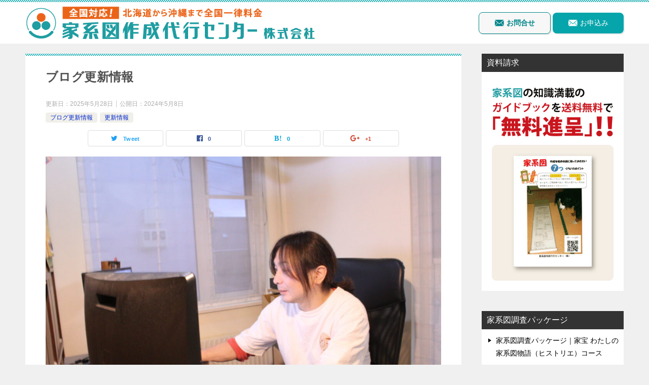

--- FILE ---
content_type: text/html; charset=UTF-8
request_url: https://e-kakeizu.com/4226/
body_size: 14932
content:
<!doctype html>
<html dir="ltr" lang="ja" prefix="og: https://ogp.me/ns#" class="col2">
<head>
<!-- Global site tag (gtag.js) - Google Analytics -->
<script async src=""https://www.googletagmanager.com/gtag/js?id=UA-1702515-1""></script>
<script>
window.dataLayer = window.dataLayer || [];
function gtag(){dataLayer.push(arguments);}
gtag('js', new Date());
gtag('config', 'UA-1702515-1');
</script>	<meta charset="UTF-8">
<meta name="viewport" content="width=device-width, initial-scale=1">
<link rel="profile" href="http://gmpg.org/xfn/11">
<title>ブログ更新情報 | 家系図作成代行センター㈱</title>
<!-- All in One SEO 4.9.2 - aioseo.com -->
<meta name="robots" content="max-image-preview:large" />
<meta name="author" content="admin_ekakeizu"/>
<link rel="canonical" href="https://e-kakeizu.com/4226/" />
<meta name="generator" content="All in One SEO (AIOSEO) 4.9.2" />
<meta property="og:locale" content="ja_JP" />
<meta property="og:site_name" content="家系図作成代行センター㈱ | 家系図作成（家系調査・戸籍調査）業務を全国から請け負っております。" />
<meta property="og:type" content="article" />
<meta property="og:title" content="ブログ更新情報 | 家系図作成代行センター㈱" />
<meta property="og:url" content="https://e-kakeizu.com/4226/" />
<meta property="og:image" content="https://e-kakeizu.com/wp/wp-content/uploads/2024/05/IMG_1260-scaled-e1715151565266.jpg" />
<meta property="og:image:secure_url" content="https://e-kakeizu.com/wp/wp-content/uploads/2024/05/IMG_1260-scaled-e1715151565266.jpg" />
<meta property="og:image:width" content="1280" />
<meta property="og:image:height" content="854" />
<meta property="article:published_time" content="2024-05-08T06:59:51+00:00" />
<meta property="article:modified_time" content="2025-05-28T03:22:33+00:00" />
<meta property="article:publisher" content="https://www.facebook.com/kakeizu00/" />
<meta name="twitter:card" content="summary" />
<meta name="twitter:site" content="@kakeizu00" />
<meta name="twitter:title" content="ブログ更新情報 | 家系図作成代行センター㈱" />
<meta name="twitter:creator" content="@kakeizu00" />
<meta name="twitter:image" content="https://e-kakeizu.com/wp/wp-content/uploads/2024/05/IMG_1260-scaled-e1715151565266.jpg" />
<script type="application/ld+json" class="aioseo-schema">
{"@context":"https:\/\/schema.org","@graph":[{"@type":"Article","@id":"https:\/\/e-kakeizu.com\/4226\/#article","name":"\u30d6\u30ed\u30b0\u66f4\u65b0\u60c5\u5831 | \u5bb6\u7cfb\u56f3\u4f5c\u6210\u4ee3\u884c\u30bb\u30f3\u30bf\u30fc\u3231","headline":"\u30d6\u30ed\u30b0\u66f4\u65b0\u60c5\u5831","author":{"@id":"https:\/\/e-kakeizu.com\/author\/admin_ekakeizu\/#author"},"publisher":{"@id":"https:\/\/e-kakeizu.com\/#organization"},"image":{"@type":"ImageObject","url":"https:\/\/e-kakeizu.com\/wp\/wp-content\/uploads\/2024\/05\/IMG_1260-scaled-e1715151565266.jpg","width":1280,"height":854},"datePublished":"2024-05-08T15:59:51+09:00","dateModified":"2025-05-28T12:22:33+09:00","inLanguage":"ja","mainEntityOfPage":{"@id":"https:\/\/e-kakeizu.com\/4226\/#webpage"},"isPartOf":{"@id":"https:\/\/e-kakeizu.com\/4226\/#webpage"},"articleSection":"\u30d6\u30ed\u30b0\u66f4\u65b0\u60c5\u5831, \u66f4\u65b0\u60c5\u5831, \u30d5\u30a1\u30df\u30ea\u30fc\u30d2\u30b9\u30c8\u30ea\u30fc, \u540d\u5b57, \u5bb6\u7cfb\u56f3, \u5bb6\u7cfb\u56f3\u4f5c\u6210\u4ee3\u884c\u30bb\u30f3\u30bf\u30fc\uff08\u682a\uff09, \u5bb6\u7d0b, \u6238\u7c4d, \u6e21\u8fba\u5b97\u8cb4, \u82d7\u5b57"},{"@type":"BreadcrumbList","@id":"https:\/\/e-kakeizu.com\/4226\/#breadcrumblist","itemListElement":[{"@type":"ListItem","@id":"https:\/\/e-kakeizu.com#listItem","position":1,"name":"Home","item":"https:\/\/e-kakeizu.com","nextItem":{"@type":"ListItem","@id":"https:\/\/e-kakeizu.com\/category\/%e6%9b%b4%e6%96%b0%e6%83%85%e5%a0%b1\/#listItem","name":"\u66f4\u65b0\u60c5\u5831"}},{"@type":"ListItem","@id":"https:\/\/e-kakeizu.com\/category\/%e6%9b%b4%e6%96%b0%e6%83%85%e5%a0%b1\/#listItem","position":2,"name":"\u66f4\u65b0\u60c5\u5831","item":"https:\/\/e-kakeizu.com\/category\/%e6%9b%b4%e6%96%b0%e6%83%85%e5%a0%b1\/","nextItem":{"@type":"ListItem","@id":"https:\/\/e-kakeizu.com\/category\/%e6%9b%b4%e6%96%b0%e6%83%85%e5%a0%b1\/%e3%83%96%e3%83%ad%e3%82%b0%e6%9b%b4%e6%96%b0%e6%83%85%e5%a0%b1\/#listItem","name":"\u30d6\u30ed\u30b0\u66f4\u65b0\u60c5\u5831"},"previousItem":{"@type":"ListItem","@id":"https:\/\/e-kakeizu.com#listItem","name":"Home"}},{"@type":"ListItem","@id":"https:\/\/e-kakeizu.com\/category\/%e6%9b%b4%e6%96%b0%e6%83%85%e5%a0%b1\/%e3%83%96%e3%83%ad%e3%82%b0%e6%9b%b4%e6%96%b0%e6%83%85%e5%a0%b1\/#listItem","position":3,"name":"\u30d6\u30ed\u30b0\u66f4\u65b0\u60c5\u5831","item":"https:\/\/e-kakeizu.com\/category\/%e6%9b%b4%e6%96%b0%e6%83%85%e5%a0%b1\/%e3%83%96%e3%83%ad%e3%82%b0%e6%9b%b4%e6%96%b0%e6%83%85%e5%a0%b1\/","nextItem":{"@type":"ListItem","@id":"https:\/\/e-kakeizu.com\/4226\/#listItem","name":"\u30d6\u30ed\u30b0\u66f4\u65b0\u60c5\u5831"},"previousItem":{"@type":"ListItem","@id":"https:\/\/e-kakeizu.com\/category\/%e6%9b%b4%e6%96%b0%e6%83%85%e5%a0%b1\/#listItem","name":"\u66f4\u65b0\u60c5\u5831"}},{"@type":"ListItem","@id":"https:\/\/e-kakeizu.com\/4226\/#listItem","position":4,"name":"\u30d6\u30ed\u30b0\u66f4\u65b0\u60c5\u5831","previousItem":{"@type":"ListItem","@id":"https:\/\/e-kakeizu.com\/category\/%e6%9b%b4%e6%96%b0%e6%83%85%e5%a0%b1\/%e3%83%96%e3%83%ad%e3%82%b0%e6%9b%b4%e6%96%b0%e6%83%85%e5%a0%b1\/#listItem","name":"\u30d6\u30ed\u30b0\u66f4\u65b0\u60c5\u5831"}}]},{"@type":"Organization","@id":"https:\/\/e-kakeizu.com\/#organization","name":"\u5bb6\u7cfb\u56f3\u4f5c\u6210\u4ee3\u884c\u30bb\u30f3\u30bf\u30fc\u3231","description":"\u5bb6\u7cfb\u56f3\u4f5c\u6210\uff08\u5bb6\u7cfb\u8abf\u67fb\u30fb\u6238\u7c4d\u8abf\u67fb\uff09\u696d\u52d9\u3092\u5168\u56fd\u304b\u3089\u8acb\u3051\u8ca0\u3063\u3066\u304a\u308a\u307e\u3059\u3002","url":"https:\/\/e-kakeizu.com\/","logo":{"@type":"ImageObject","url":"https:\/\/e-kakeizu.com\/wp\/wp-content\/uploads\/2023\/03\/logo@2x.png","@id":"https:\/\/e-kakeizu.com\/4226\/#organizationLogo","width":880,"height":100},"image":{"@id":"https:\/\/e-kakeizu.com\/4226\/#organizationLogo"},"sameAs":["https:\/\/www.facebook.com\/kakeizu00\/","https:\/\/twitter.com\/kakeizu00","https:\/\/www.instagram.com\/munetakawatanabe","https:\/\/www.tiktok.com\/@wa_kakeizu"]},{"@type":"Person","@id":"https:\/\/e-kakeizu.com\/author\/admin_ekakeizu\/#author","url":"https:\/\/e-kakeizu.com\/author\/admin_ekakeizu\/","name":"admin_ekakeizu","image":{"@type":"ImageObject","@id":"https:\/\/e-kakeizu.com\/4226\/#authorImage","url":"https:\/\/secure.gravatar.com\/avatar\/bd968498af7071e30715696db9c95a88?s=96&d=mm&r=g","width":96,"height":96,"caption":"admin_ekakeizu"}},{"@type":"WebPage","@id":"https:\/\/e-kakeizu.com\/4226\/#webpage","url":"https:\/\/e-kakeizu.com\/4226\/","name":"\u30d6\u30ed\u30b0\u66f4\u65b0\u60c5\u5831 | \u5bb6\u7cfb\u56f3\u4f5c\u6210\u4ee3\u884c\u30bb\u30f3\u30bf\u30fc\u3231","inLanguage":"ja","isPartOf":{"@id":"https:\/\/e-kakeizu.com\/#website"},"breadcrumb":{"@id":"https:\/\/e-kakeizu.com\/4226\/#breadcrumblist"},"author":{"@id":"https:\/\/e-kakeizu.com\/author\/admin_ekakeizu\/#author"},"creator":{"@id":"https:\/\/e-kakeizu.com\/author\/admin_ekakeizu\/#author"},"image":{"@type":"ImageObject","url":"https:\/\/e-kakeizu.com\/wp\/wp-content\/uploads\/2024\/05\/IMG_1260-scaled-e1715151565266.jpg","@id":"https:\/\/e-kakeizu.com\/4226\/#mainImage","width":1280,"height":854},"primaryImageOfPage":{"@id":"https:\/\/e-kakeizu.com\/4226\/#mainImage"},"datePublished":"2024-05-08T15:59:51+09:00","dateModified":"2025-05-28T12:22:33+09:00"},{"@type":"WebSite","@id":"https:\/\/e-kakeizu.com\/#website","url":"https:\/\/e-kakeizu.com\/","name":"\u5bb6\u7cfb\u56f3\u4f5c\u6210\u4ee3\u884c\u30bb\u30f3\u30bf\u30fc\u3231","description":"\u5bb6\u7cfb\u56f3\u4f5c\u6210\uff08\u5bb6\u7cfb\u8abf\u67fb\u30fb\u6238\u7c4d\u8abf\u67fb\uff09\u696d\u52d9\u3092\u5168\u56fd\u304b\u3089\u8acb\u3051\u8ca0\u3063\u3066\u304a\u308a\u307e\u3059\u3002","inLanguage":"ja","publisher":{"@id":"https:\/\/e-kakeizu.com\/#organization"}}]}
</script>
<!-- All in One SEO -->
<link rel="alternate" type="application/rss+xml" title="家系図作成代行センター㈱ &raquo; フィード" href="https://e-kakeizu.com/feed/" />
<link rel="alternate" type="application/rss+xml" title="家系図作成代行センター㈱ &raquo; コメントフィード" href="https://e-kakeizu.com/comments/feed/" />
<!-- <link rel='stylesheet' id='wp-block-library-css' href='https://e-kakeizu.com/wp/wp-includes/css/dist/block-library/style.min.css?ver=6.2.8' type='text/css' media='all' /> -->
<!-- <link rel='stylesheet' id='aioseo/css/src/vue/standalone/blocks/table-of-contents/global.scss-css' href='https://e-kakeizu.com/wp/wp-content/plugins/all-in-one-seo-pack/dist/Lite/assets/css/table-of-contents/global.e90f6d47.css?ver=4.9.2' type='text/css' media='all' /> -->
<!-- <link rel='stylesheet' id='classic-theme-styles-css' href='https://e-kakeizu.com/wp/wp-includes/css/classic-themes.min.css?ver=6.2.8' type='text/css' media='all' /> -->
<link rel="stylesheet" type="text/css" href="//e-kakeizu.com/wp/wp-content/cache/wpfc-minified/8na67zed/h8ydh.css" media="all"/>
<style id='global-styles-inline-css' type='text/css'>
body{--wp--preset--color--black: #000000;--wp--preset--color--cyan-bluish-gray: #abb8c3;--wp--preset--color--white: #ffffff;--wp--preset--color--pale-pink: #f78da7;--wp--preset--color--vivid-red: #cf2e2e;--wp--preset--color--luminous-vivid-orange: #ff6900;--wp--preset--color--luminous-vivid-amber: #fcb900;--wp--preset--color--light-green-cyan: #7bdcb5;--wp--preset--color--vivid-green-cyan: #00d084;--wp--preset--color--pale-cyan-blue: #8ed1fc;--wp--preset--color--vivid-cyan-blue: #0693e3;--wp--preset--color--vivid-purple: #9b51e0;--wp--preset--gradient--vivid-cyan-blue-to-vivid-purple: linear-gradient(135deg,rgba(6,147,227,1) 0%,rgb(155,81,224) 100%);--wp--preset--gradient--light-green-cyan-to-vivid-green-cyan: linear-gradient(135deg,rgb(122,220,180) 0%,rgb(0,208,130) 100%);--wp--preset--gradient--luminous-vivid-amber-to-luminous-vivid-orange: linear-gradient(135deg,rgba(252,185,0,1) 0%,rgba(255,105,0,1) 100%);--wp--preset--gradient--luminous-vivid-orange-to-vivid-red: linear-gradient(135deg,rgba(255,105,0,1) 0%,rgb(207,46,46) 100%);--wp--preset--gradient--very-light-gray-to-cyan-bluish-gray: linear-gradient(135deg,rgb(238,238,238) 0%,rgb(169,184,195) 100%);--wp--preset--gradient--cool-to-warm-spectrum: linear-gradient(135deg,rgb(74,234,220) 0%,rgb(151,120,209) 20%,rgb(207,42,186) 40%,rgb(238,44,130) 60%,rgb(251,105,98) 80%,rgb(254,248,76) 100%);--wp--preset--gradient--blush-light-purple: linear-gradient(135deg,rgb(255,206,236) 0%,rgb(152,150,240) 100%);--wp--preset--gradient--blush-bordeaux: linear-gradient(135deg,rgb(254,205,165) 0%,rgb(254,45,45) 50%,rgb(107,0,62) 100%);--wp--preset--gradient--luminous-dusk: linear-gradient(135deg,rgb(255,203,112) 0%,rgb(199,81,192) 50%,rgb(65,88,208) 100%);--wp--preset--gradient--pale-ocean: linear-gradient(135deg,rgb(255,245,203) 0%,rgb(182,227,212) 50%,rgb(51,167,181) 100%);--wp--preset--gradient--electric-grass: linear-gradient(135deg,rgb(202,248,128) 0%,rgb(113,206,126) 100%);--wp--preset--gradient--midnight: linear-gradient(135deg,rgb(2,3,129) 0%,rgb(40,116,252) 100%);--wp--preset--duotone--dark-grayscale: url('#wp-duotone-dark-grayscale');--wp--preset--duotone--grayscale: url('#wp-duotone-grayscale');--wp--preset--duotone--purple-yellow: url('#wp-duotone-purple-yellow');--wp--preset--duotone--blue-red: url('#wp-duotone-blue-red');--wp--preset--duotone--midnight: url('#wp-duotone-midnight');--wp--preset--duotone--magenta-yellow: url('#wp-duotone-magenta-yellow');--wp--preset--duotone--purple-green: url('#wp-duotone-purple-green');--wp--preset--duotone--blue-orange: url('#wp-duotone-blue-orange');--wp--preset--font-size--small: 13px;--wp--preset--font-size--medium: 20px;--wp--preset--font-size--large: 36px;--wp--preset--font-size--x-large: 42px;--wp--preset--spacing--20: 0.44rem;--wp--preset--spacing--30: 0.67rem;--wp--preset--spacing--40: 1rem;--wp--preset--spacing--50: 1.5rem;--wp--preset--spacing--60: 2.25rem;--wp--preset--spacing--70: 3.38rem;--wp--preset--spacing--80: 5.06rem;--wp--preset--shadow--natural: 6px 6px 9px rgba(0, 0, 0, 0.2);--wp--preset--shadow--deep: 12px 12px 50px rgba(0, 0, 0, 0.4);--wp--preset--shadow--sharp: 6px 6px 0px rgba(0, 0, 0, 0.2);--wp--preset--shadow--outlined: 6px 6px 0px -3px rgba(255, 255, 255, 1), 6px 6px rgba(0, 0, 0, 1);--wp--preset--shadow--crisp: 6px 6px 0px rgba(0, 0, 0, 1);}:where(.is-layout-flex){gap: 0.5em;}body .is-layout-flow > .alignleft{float: left;margin-inline-start: 0;margin-inline-end: 2em;}body .is-layout-flow > .alignright{float: right;margin-inline-start: 2em;margin-inline-end: 0;}body .is-layout-flow > .aligncenter{margin-left: auto !important;margin-right: auto !important;}body .is-layout-constrained > .alignleft{float: left;margin-inline-start: 0;margin-inline-end: 2em;}body .is-layout-constrained > .alignright{float: right;margin-inline-start: 2em;margin-inline-end: 0;}body .is-layout-constrained > .aligncenter{margin-left: auto !important;margin-right: auto !important;}body .is-layout-constrained > :where(:not(.alignleft):not(.alignright):not(.alignfull)){max-width: var(--wp--style--global--content-size);margin-left: auto !important;margin-right: auto !important;}body .is-layout-constrained > .alignwide{max-width: var(--wp--style--global--wide-size);}body .is-layout-flex{display: flex;}body .is-layout-flex{flex-wrap: wrap;align-items: center;}body .is-layout-flex > *{margin: 0;}:where(.wp-block-columns.is-layout-flex){gap: 2em;}.has-black-color{color: var(--wp--preset--color--black) !important;}.has-cyan-bluish-gray-color{color: var(--wp--preset--color--cyan-bluish-gray) !important;}.has-white-color{color: var(--wp--preset--color--white) !important;}.has-pale-pink-color{color: var(--wp--preset--color--pale-pink) !important;}.has-vivid-red-color{color: var(--wp--preset--color--vivid-red) !important;}.has-luminous-vivid-orange-color{color: var(--wp--preset--color--luminous-vivid-orange) !important;}.has-luminous-vivid-amber-color{color: var(--wp--preset--color--luminous-vivid-amber) !important;}.has-light-green-cyan-color{color: var(--wp--preset--color--light-green-cyan) !important;}.has-vivid-green-cyan-color{color: var(--wp--preset--color--vivid-green-cyan) !important;}.has-pale-cyan-blue-color{color: var(--wp--preset--color--pale-cyan-blue) !important;}.has-vivid-cyan-blue-color{color: var(--wp--preset--color--vivid-cyan-blue) !important;}.has-vivid-purple-color{color: var(--wp--preset--color--vivid-purple) !important;}.has-black-background-color{background-color: var(--wp--preset--color--black) !important;}.has-cyan-bluish-gray-background-color{background-color: var(--wp--preset--color--cyan-bluish-gray) !important;}.has-white-background-color{background-color: var(--wp--preset--color--white) !important;}.has-pale-pink-background-color{background-color: var(--wp--preset--color--pale-pink) !important;}.has-vivid-red-background-color{background-color: var(--wp--preset--color--vivid-red) !important;}.has-luminous-vivid-orange-background-color{background-color: var(--wp--preset--color--luminous-vivid-orange) !important;}.has-luminous-vivid-amber-background-color{background-color: var(--wp--preset--color--luminous-vivid-amber) !important;}.has-light-green-cyan-background-color{background-color: var(--wp--preset--color--light-green-cyan) !important;}.has-vivid-green-cyan-background-color{background-color: var(--wp--preset--color--vivid-green-cyan) !important;}.has-pale-cyan-blue-background-color{background-color: var(--wp--preset--color--pale-cyan-blue) !important;}.has-vivid-cyan-blue-background-color{background-color: var(--wp--preset--color--vivid-cyan-blue) !important;}.has-vivid-purple-background-color{background-color: var(--wp--preset--color--vivid-purple) !important;}.has-black-border-color{border-color: var(--wp--preset--color--black) !important;}.has-cyan-bluish-gray-border-color{border-color: var(--wp--preset--color--cyan-bluish-gray) !important;}.has-white-border-color{border-color: var(--wp--preset--color--white) !important;}.has-pale-pink-border-color{border-color: var(--wp--preset--color--pale-pink) !important;}.has-vivid-red-border-color{border-color: var(--wp--preset--color--vivid-red) !important;}.has-luminous-vivid-orange-border-color{border-color: var(--wp--preset--color--luminous-vivid-orange) !important;}.has-luminous-vivid-amber-border-color{border-color: var(--wp--preset--color--luminous-vivid-amber) !important;}.has-light-green-cyan-border-color{border-color: var(--wp--preset--color--light-green-cyan) !important;}.has-vivid-green-cyan-border-color{border-color: var(--wp--preset--color--vivid-green-cyan) !important;}.has-pale-cyan-blue-border-color{border-color: var(--wp--preset--color--pale-cyan-blue) !important;}.has-vivid-cyan-blue-border-color{border-color: var(--wp--preset--color--vivid-cyan-blue) !important;}.has-vivid-purple-border-color{border-color: var(--wp--preset--color--vivid-purple) !important;}.has-vivid-cyan-blue-to-vivid-purple-gradient-background{background: var(--wp--preset--gradient--vivid-cyan-blue-to-vivid-purple) !important;}.has-light-green-cyan-to-vivid-green-cyan-gradient-background{background: var(--wp--preset--gradient--light-green-cyan-to-vivid-green-cyan) !important;}.has-luminous-vivid-amber-to-luminous-vivid-orange-gradient-background{background: var(--wp--preset--gradient--luminous-vivid-amber-to-luminous-vivid-orange) !important;}.has-luminous-vivid-orange-to-vivid-red-gradient-background{background: var(--wp--preset--gradient--luminous-vivid-orange-to-vivid-red) !important;}.has-very-light-gray-to-cyan-bluish-gray-gradient-background{background: var(--wp--preset--gradient--very-light-gray-to-cyan-bluish-gray) !important;}.has-cool-to-warm-spectrum-gradient-background{background: var(--wp--preset--gradient--cool-to-warm-spectrum) !important;}.has-blush-light-purple-gradient-background{background: var(--wp--preset--gradient--blush-light-purple) !important;}.has-blush-bordeaux-gradient-background{background: var(--wp--preset--gradient--blush-bordeaux) !important;}.has-luminous-dusk-gradient-background{background: var(--wp--preset--gradient--luminous-dusk) !important;}.has-pale-ocean-gradient-background{background: var(--wp--preset--gradient--pale-ocean) !important;}.has-electric-grass-gradient-background{background: var(--wp--preset--gradient--electric-grass) !important;}.has-midnight-gradient-background{background: var(--wp--preset--gradient--midnight) !important;}.has-small-font-size{font-size: var(--wp--preset--font-size--small) !important;}.has-medium-font-size{font-size: var(--wp--preset--font-size--medium) !important;}.has-large-font-size{font-size: var(--wp--preset--font-size--large) !important;}.has-x-large-font-size{font-size: var(--wp--preset--font-size--x-large) !important;}
.wp-block-navigation a:where(:not(.wp-element-button)){color: inherit;}
:where(.wp-block-columns.is-layout-flex){gap: 2em;}
.wp-block-pullquote{font-size: 1.5em;line-height: 1.6;}
</style>
<!-- <link rel='stylesheet' id='dashicons-css' href='https://e-kakeizu.com/wp/wp-includes/css/dashicons.min.css?ver=6.2.8' type='text/css' media='all' /> -->
<!-- <link rel='stylesheet' id='thickbox-css' href='https://e-kakeizu.com/wp/wp-includes/js/thickbox/thickbox.css?ver=6.2.8' type='text/css' media='all' /> -->
<!-- <link rel='stylesheet' id='formzu_plugin_client-css' href='https://e-kakeizu.com/wp/wp-content/plugins/formzu-wp/css/formzu_plugin_client.css?ver=1767321375' type='text/css' media='all' /> -->
<!-- <link rel='stylesheet' id='parent-style-css' href='https://e-kakeizu.com/wp/wp-content/themes/keni80_wp_standard_all_201812280857/style.css?ver=6.2.8' type='text/css' media='all' /> -->
<!-- <link rel='stylesheet' id='child-style-css' href='https://e-kakeizu.com/wp/wp-content/themes/keni80_child/style.css?ver=6.2.8' type='text/css' media='all' /> -->
<!-- <link rel='stylesheet' id='keni-style-css' href='https://e-kakeizu.com/wp/wp-content/themes/keni80_child/style.css?ver=6.2.8' type='text/css' media='all' /> -->
<!-- <link rel='stylesheet' id='keni_base-css' href='https://e-kakeizu.com/wp/wp-content/themes/keni80_wp_standard_all_201812280857/base.css?ver=6.2.8' type='text/css' media='all' /> -->
<!-- <link rel='stylesheet' id='keni-advanced-css' href='https://e-kakeizu.com/wp/wp-content/themes/keni80_wp_standard_all_201812280857/advanced.css?ver=6.2.8' type='text/css' media='all' /> -->
<!-- <link rel='stylesheet' id='my-keni_base-css' href='https://e-kakeizu.com/wp/wp-content/themes/keni80_child/base.css?ver=6.2.8' type='text/css' media='all' /> -->
<!-- <link rel='stylesheet' id='my-keni-advanced-css' href='https://e-kakeizu.com/wp/wp-content/themes/keni80_child/advanced.css?ver=6.2.8' type='text/css' media='all' /> -->
<link rel="stylesheet" type="text/css" href="//e-kakeizu.com/wp/wp-content/cache/wpfc-minified/8j4ib9rv/5xowp.css" media="all"/>
<link rel="canonical" href="https://e-kakeizu.com/4226/" />
<link rel="https://api.w.org/" href="https://e-kakeizu.com/wp-json/" /><link rel="alternate" type="application/json" href="https://e-kakeizu.com/wp-json/wp/v2/posts/4226" /><link rel="EditURI" type="application/rsd+xml" title="RSD" href="https://e-kakeizu.com/wp/xmlrpc.php?rsd" />
<link rel='shortlink' href='https://e-kakeizu.com/?p=4226' />
<link rel="alternate" type="application/json+oembed" href="https://e-kakeizu.com/wp-json/oembed/1.0/embed?url=https%3A%2F%2Fe-kakeizu.com%2F4226%2F" />
<link rel="alternate" type="text/xml+oembed" href="https://e-kakeizu.com/wp-json/oembed/1.0/embed?url=https%3A%2F%2Fe-kakeizu.com%2F4226%2F&#038;format=xml" />
<meta name="description" content="【よくあるご質問トップ10】⑨家系図って、どういう理由で作るの？ 【よくあるご質問トップ10】⑧家系図って、どういう人から依頼が多いの？ 【よくあるご質問トップ10】⑦どれくらい期間がかるの？ 【よくあるご質問トップ10 …">
<!--OGP-->
<meta property="og:type" content="article" />
<meta property="og:url" content="https://e-kakeizu.com/4226/" />
<meta property="og:title" content="ブログ更新情報"/>
<meta property="og:description" content="【よくあるご質問トップ10】⑨家系図って、どういう理由で作るの？ 【よくあるご質問トップ10】⑧家系図って、どういう人から依頼が多いの？ 【よくあるご質問トップ10】⑦どれくらい期間がかるの？ 【よくあるご質問トップ10 …">
<meta property="og:site_name" content="家系図作成代行センター㈱">
<meta property="og:image" content="https://e-kakeizu.com/wp/wp-content/uploads/2024/05/IMG_1260-scaled-e1715151565266.jpg">
<meta property="og:locale" content="ja_JP">
<!--OGP-->
<!-- Twitter Cards -->
<meta name="twitter:card" content="summary_large_image"/>
<meta name="twitter:site" content="@GukWOKwYhq56sig"/>
<!--/Twitter Cards-->
<style type="text/css">.color01{color: ;}.color02{color: ;}.color03{color: ;}.color04{color: ;}.color05{color: ;}.color06{color: ;}.color07{color: ;}q{background: ;}table:not(.review-table) thead th{border-color: ;background-color: ;}a:hover,a:active,a:focus{color: ;}.keni-header_wrap{background-image: linear-gradient(-45deg,#fff 25%, 25%,  50%,#fff 50%, #fff 75%, 75%, );}.keni-header_cont .header-mail .btn_header{color: ;}.site-title > a span{color: ;}.keni-breadcrumb-list li a:hover,.keni-breadcrumb-list li a:active,.keni-breadcrumb-list li a:focus{color: ;}.keni-section h1:not(.title_no-style){background-image: linear-gradient(-45deg,#fff 25%, 25%,  50%,#fff 50%, #fff 75%, 75%, );}.archive_title{background-image: linear-gradient(-45deg,#fff 25%, 25%,  50%,#fff 50%, #fff 75%, 75%, );} h2:not(.title_no-style){background: ;}.profile-box-title {background: ;}.keni-related-title {background: ;}.comments-area h2 {background: ;}h3:not(.title_no-style){border-top-color: ;border-bottom-color: ;color: ;}h4:not(.title_no-style){border-bottom-color: ;color: ;}h5:not(.title_no-style){color: ;}.keni-section h1 a:hover,.keni-section h1 a:active,.keni-section h1 a:focus,.keni-section h3 a:hover,.keni-section h3 a:active,.keni-section h3 a:focus,.keni-section h4 a:hover,.keni-section h4 a:active,.keni-section h4 a:focus,.keni-section h5 a:hover,.keni-section h5 a:active,.keni-section h5 a:focus,.keni-section h6 a:hover,.keni-section h6 a:active,.keni-section h6 a:focus{color: ;}.keni-section .sub-section_title {background: ;}.btn_style01{border-color: ;color: ;}.btn_style02{border-color: ;color: ;}.btn_style03{background: ;}.entry-list .entry_title a:hover,.entry-list .entry_title a:active,.entry-list .entry_title a:focus{color: ;}.ently_read-more .btn{border-color: ;color: ;}.profile-box{background-color: ;}.advance-billing-box_next-title{color: ;}.step-chart li:nth-child(2){background-color: ;}.step-chart_style01 li:nth-child(2)::after,.step-chart_style02 li:nth-child(2)::after{border-top-color: ;}.step-chart li:nth-child(3){background-color: ;}.step-chart_style01 li:nth-child(3)::after,.step-chart_style02 li:nth-child(3)::after{border-top-color: ;}.step-chart li:nth-child(4){background-color: ;}.step-chart_style01 li:nth-child(4)::after,.step-chart_style02 li:nth-child(4)::after{border-top-color: ;}.toc-area_inner .toc-area_list > li::before{background: ;}.toc_title{color: ;}.list_style02 li::before{background: ;}.dl_style02 dt{background: ;}.dl_style02 dd{background: ;}.accordion-list dt{background: ;}.ranking-list .review_desc_title{color: ;}.review_desc{background-color: ;}.item-box .item-box_title{color: ;}.item-box02{background-image: linear-gradient(-45deg,#fff 25%, 25%,  50%,#fff 50%, #fff 75%, 75%, );}.item-box02 .item-box_inner{background-color: ;}.item-box02 .item-box_title{background-color: ;}.item-box03 .item-box_title{background-color: ;}.box_style01{background-image: linear-gradient(-45deg,#fff 25%, 25%,  50%,#fff 50%, #fff 75%, 75%, );}.box_style01 .box_inner{background-color: ;}.box_style03{background: ;}.box_style06{background-color: ;}.cast-box{background-image: linear-gradient(-45deg,#fff 25%, 25%,  50%,#fff 50%, #fff 75%, 75%, );}.cast-box .cast_name,.cast-box_sub .cast_name{color: ;}.widget .cast-box_sub .cast-box_sub_title{background-image: linear-gradient(-45deg, 25%,  50%,#fff 50%, #fff 75%, 75%, );}.voice_styl02{background-color: ;}.voice_styl03{background-image: linear-gradient(-45deg,#fff 25%, 25%,  50%,#fff 50%, #fff 75%, 75%, );}.voice-box .voice_title{color: ;}.chat_style02 .bubble{background-color: ;}.chat_style02 .bubble .bubble_in{border-color: ;}.related-entry-list.related-entry_title a:hover,.related-entry-list .related-entry_title a:active,.related-entry-list .related-entry_title a:focus{color: ;}.interval01 span{background-color: ;}.interval02 span{background-color: ;}.page-nav .current,.page-nav li a:hover,.page-nav li a:active,.page-nav li a:focus{background: ;}.page-nav-bf .page-nav_next:hover,.page-nav-bf .page-nav_next:active,.page-nav-bf .page-nav_next:focus,.page-nav-bf .page-nav_prev:hover,.page-nav-bf .page-nav_prev:active,.page-nav-bf .page-nav_prev:focus{color: ;}.commentary-box .commentary-box_title{color: ;}.calendar tfoot td a:hover,.calendar tfoot td a:active,.calendar tfoot td a:focus{color: ;}.form-mailmaga .form-mailmaga_title{color: ;}.form-login .form-login_title{color: ;}.form-login-item .form-login_title{color: ;}.contact-box{background-image: linear-gradient(-45deg,#fff 25%,  25%,  50%,#fff 50%, #fff 75%, 75%, );}.contact-box_inner{background-color: ;}.contact-box .contact-box-title{background-color: ;}.contact-box_tel{color: ;}.widget_recent_entries .keni-section ul li a:hover,.widget_recent_entries .keni-section ul li a:active,.widget_recent_entries .keni-section ul li a:focus,.widget_archive .keni-section > ul li a:hover,.widget_archive .keni-section > ul li a:active,.widget_archive .keni-section > ul li a:focus,.widget_categories .keni-section > ul li a:hover,.widget_categories .keni-section > ul li a:active,.widget_categories .keni-section > ul li a:focus{color: ;}.tagcloud a::before{color: ;}.widget_recent_entries_img .list_widget_recent_entries_img .widget_recent_entries_img_entry_title a:hover,.widget_recent_entries_img .list_widget_recent_entries_img .widget_recent_entries_img_entry_title a:active,.widget_recent_entries_img .list_widget_recent_entries_img .widget_recent_entries_img_entry_title a:focus{color: ;}.keni-link-card_title a:hover,.keni-link-card_title a:active,.keni-link-card_title a:focus{color: ;}@media (min-width : 768px){.keni-gnav_inner li a:hover,.keni-gnav_inner li a:active,.keni-gnav_inner li a:focus{border-bottom-color: ;}.step-chart_style02 li:nth-child(2)::after{border-left-color: ;}.step-chart_style02 li:nth-child(3)::after{border-left-color: ;}.step-chart_style02 li:nth-child(4)::after{border-left-color: ;}.col1 .contact-box_tel{color: ;}.step-chart_style02 li:nth-child(1)::after,.step-chart_style02 li:nth-child(2)::after,.step-chart_style02 li:nth-child(3)::after,.step-chart_style02 li:nth-child(4)::after{border-top-color: transparent;}}@media (min-width : 920px){.contact-box_tel{color: ;}}</style><link rel="icon" href="https://e-kakeizu.com/wp/wp-content/uploads/2021/07/cropped-icom-32x32.jpg" sizes="32x32" />
<link rel="icon" href="https://e-kakeizu.com/wp/wp-content/uploads/2021/07/cropped-icom-192x192.jpg" sizes="192x192" />
<link rel="apple-touch-icon" href="https://e-kakeizu.com/wp/wp-content/uploads/2021/07/cropped-icom-180x180.jpg" />
<meta name="msapplication-TileImage" content="https://e-kakeizu.com/wp/wp-content/uploads/2021/07/cropped-icom-270x270.jpg" />
<!-- Google Tag Manager -->
<script>(function(w,d,s,l,i){w[l]=w[l]||[];w[l].push({'gtm.start':
new Date().getTime(),event:'gtm.js'});var f=d.getElementsByTagName(s)[0],
j=d.createElement(s),dl=l!='dataLayer'?'&l='+l:'';j.async=true;j.src=
'https://www.googletagmanager.com/gtm.js?id='+i+dl;f.parentNode.insertBefore(j,f);
})(window,document,'script','dataLayer','GTM-MVNNDR3');</script>
<!-- End Google Tag Manager -->
<!-- Global site tag (gtag.js) - Google Analytics -->
<script async src="https://www.googletagmanager.com/gtag/js?id=UA-1702515-1"></script>
<script>
window.dataLayer = window.dataLayer || [];
function gtag(){dataLayer.push(arguments);}
gtag('js', new Date());
gtag('config', 'UA-1702515-1');
</script>	<!-- <link rel="stylesheet" href="https://e-kakeizu.com/wp/wp-content/themes/keni80_child/swiper-bundle.min.css"> -->
<link rel="stylesheet" type="text/css" href="//e-kakeizu.com/wp/wp-content/cache/wpfc-minified/d5lvqyiw/duh4n.css" media="all"/>
<script src="https://code.jquery.com/jquery-3.5.1.js" integrity="sha256-QWo7LDvxbWT2tbbQ97B53yJnYU3WhH/C8ycbRAkjPDc=" crossorigin="anonymous"></script>
</head>
<body class="post-template-default single single-post postid-4226 single-format-standard wp-custom-logo no-gn"><!--ページの属性-->
<!-- Google Tag Manager (noscript) -->
<noscript><iframe src="https://www.googletagmanager.com/ns.html?id=GTM-MVNNDR3"
height="0" width="0" style="display:none;visibility:hidden"></iframe></noscript>
<!-- End Google Tag Manager (noscript) -->
<div id="top" class="keni-container">
<!--▼▼ ヘッダー ▼▼-->
<div class="keni-header_wrap">
<div class="keni-header_outer">
<header class="keni-header keni-header_col1">
<div class="keni-header_inner">
<p class="site-title"><a href="https://e-kakeizu.com/" rel="home"><img src="https://e-kakeizu.com/wp/wp-content/uploads/2023/03/logo@2x.png" alt="家系図作成代行センター㈱"></a></p>
<div class="keni-header_cont">
<p><a href="./contact/" class="btn btn_style02"><span class="icon_mail"></span> お問合せ</a> <a href="./omousikomi/" class="btn btn_style03"><span class="icon_mail"></span> お申込み</a></p>			</div>
</div><!--keni-header_inner-->
</header><!--keni-header-->	</div><!--keni-header_outer-->
</div><!--keni-header_wrap-->
<!--▲▲ ヘッダー ▲▲-->
<div id="click-space"></div>
<div class="keni-main_wrap">
<div class="keni-main_outer">
<!--▼▼ メインコンテンツ ▼▼-->
<main id="main" class="keni-main">
<div class="keni-main_inner">
<aside class="free-area free-area_before-title">
</aside><!-- #secondary -->
<article class="post-4226 post type-post status-publish format-standard has-post-thumbnail category-39 category-41 tag-31 tag-33 tag-30 tag-35 tag-37 tag-34 tag-36 tag-32 keni-section" itemscope itemtype="http://schema.org/Article">
<meta itemscope itemprop="mainEntityOfPage"  itemType="https://schema.org/WebPage" itemid="https://e-kakeizu.com/4226/" />
<div class="keni-section_wrap article_wrap">
<div class="keni-section">
<header class="article-header">
<h1 class="entry_title" itemprop="headline">ブログ更新情報</h1>
<div class="entry_status">
<ul class="entry_date">
<li class="entry_date_item">更新日：<time itemprop="dateModified" datetime="2025年5月28日">2025年5月28日</time></li>		<li class="entry_date_item">公開日：<time itemprop="datePublished" datetime="2024年5月8日">2024年5月8日</time></li>	</ul>
<ul class="entry_category">
<li class="entry_category_item %e3%83%96%e3%83%ad%e3%82%b0%e6%9b%b4%e6%96%b0%e6%83%85%e5%a0%b1" style="background-color: #f0efe9;"><a href="https://e-kakeizu.com/category/%e6%9b%b4%e6%96%b0%e6%83%85%e5%a0%b1/%e3%83%96%e3%83%ad%e3%82%b0%e6%9b%b4%e6%96%b0%e6%83%85%e5%a0%b1/" style="color: #0329ce;">ブログ更新情報</a></li><li class="entry_category_item %e6%9b%b4%e6%96%b0%e6%83%85%e5%a0%b1" style="background-color: #f0efe9;"><a href="https://e-kakeizu.com/category/%e6%9b%b4%e6%96%b0%e6%83%85%e5%a0%b1/" style="color: #0329ce;">更新情報</a></li>	</ul>
</div>						<aside class="sns-btn_wrap">
<div class="sns-btn_tw" data-url="https://e-kakeizu.com/4226/" data-title="ブログ更新情報"></div>
<div class="sns-btn_fb" data-url="https://e-kakeizu.com/4226/" data-title="ブログ更新情報"></div>
<div class="sns-btn_hatena" data-url="https://e-kakeizu.com/4226/" data-title="ブログ更新情報"></div>
<div class="sns-btn_gplus" data-url="https://e-kakeizu.com/4226/" data-title="ブログ更新情報"></div>
</aside>					</header><!-- .article-header -->
<div class="article-body" itemprop="articleBody">
<div class="article-visual" itemprop="image" itemscope itemtype="https://schema.org/ImageObject">
<img src="https://e-kakeizu.com/wp/wp-content/uploads/2024/05/IMG_1260-scaled-e1715151565266-1024x683.jpg" alt="ブログ更新情報" />
<meta itemprop="url" content="https://e-kakeizu.com/wp/wp-content/uploads/2024/05/IMG_1260-scaled-e1715151565266-1024x683.jpg">
<meta itemprop="width" content="1024">
<meta itemprop="height" content="683">
</div>
<blockquote class="wp-embedded-content" data-secret="MO8vYEmQls"><p><a href="https://e-kakeizu.com/4931/">【よくあるご質問トップ10】⑨家系図って、どういう理由で作るの？</a></p></blockquote>
<p><iframe class="wp-embedded-content" sandbox="allow-scripts" security="restricted" style="position: absolute; clip: rect(1px, 1px, 1px, 1px);" title="&#8220;【よくあるご質問トップ10】⑨家系図って、どういう理由で作るの？&#8221; &#8212; 家系図作成代行センター㈱" src="https://e-kakeizu.com/4931/embed/#?secret=XpvzE1Rx8D#?secret=MO8vYEmQls" data-secret="MO8vYEmQls" width="600" height="338" frameborder="0" marginwidth="0" marginheight="0" scrolling="no"></iframe></p>
<blockquote class="wp-embedded-content" data-secret="3sRccAOoAP"><p><a href="https://e-kakeizu.com/4889/">【よくあるご質問トップ10】⑧家系図って、どういう人から依頼が多いの？</a></p></blockquote>
<p><iframe class="wp-embedded-content" sandbox="allow-scripts" security="restricted" style="position: absolute; clip: rect(1px, 1px, 1px, 1px);" title="&#8220;【よくあるご質問トップ10】⑧家系図って、どういう人から依頼が多いの？&#8221; &#8212; 家系図作成代行センター㈱" src="https://e-kakeizu.com/4889/embed/#?secret=yR2AIhdglB#?secret=3sRccAOoAP" data-secret="3sRccAOoAP" width="600" height="338" frameborder="0" marginwidth="0" marginheight="0" scrolling="no"></iframe></p>
<blockquote class="wp-embedded-content" data-secret="B8iQbuLswE"><p><a href="https://e-kakeizu.com/4859/">【よくあるご質問トップ10】⑦どれくらい期間がかるの？</a></p></blockquote>
<p><iframe class="wp-embedded-content" sandbox="allow-scripts" security="restricted" style="position: absolute; clip: rect(1px, 1px, 1px, 1px);" title="&#8220;【よくあるご質問トップ10】⑦どれくらい期間がかるの？&#8221; &#8212; 家系図作成代行センター㈱" src="https://e-kakeizu.com/4859/embed/#?secret=SjaaF9uvaZ#?secret=B8iQbuLswE" data-secret="B8iQbuLswE" width="600" height="338" frameborder="0" marginwidth="0" marginheight="0" scrolling="no"></iframe></p>
<blockquote class="wp-embedded-content" data-secret="H5DmouVSPv"><p><a href="https://e-kakeizu.com/4700/">【よくあるご質問トップ10】⑥できるだけさかのぼりたいんだけど？</a></p></blockquote>
<p><iframe class="wp-embedded-content" sandbox="allow-scripts" security="restricted" style="position: absolute; clip: rect(1px, 1px, 1px, 1px);" title="&#8220;【よくあるご質問トップ10】⑥できるだけさかのぼりたいんだけど？&#8221; &#8212; 家系図作成代行センター㈱" src="https://e-kakeizu.com/4700/embed/#?secret=ynNX4ghucV#?secret=H5DmouVSPv" data-secret="H5DmouVSPv" width="600" height="338" frameborder="0" marginwidth="0" marginheight="0" scrolling="no"></iframe></p>
<blockquote class="wp-embedded-content" data-secret="taSylAlYrT"><p><a href="https://e-kakeizu.com/4660/">【よくあるご質問トップ10】　⑤地域が離れていても大丈夫？</a></p></blockquote>
<p><iframe class="wp-embedded-content" sandbox="allow-scripts" security="restricted" style="position: absolute; clip: rect(1px, 1px, 1px, 1px);" title="&#8220;【よくあるご質問トップ10】　⑤地域が離れていても大丈夫？&#8221; &#8212; 家系図作成代行センター㈱" src="https://e-kakeizu.com/4660/embed/#?secret=met2Pmkcug#?secret=taSylAlYrT" data-secret="taSylAlYrT" width="600" height="338" frameborder="0" marginwidth="0" marginheight="0" scrolling="no"></iframe></p>
<blockquote class="wp-embedded-content" data-secret="YhvYuw8uG0"><p><a href="https://e-kakeizu.com/4621/">【よくあるご質問トップ10】　④先祖の職業などもわかるのでしょうか？</a></p></blockquote>
<p><iframe class="wp-embedded-content" sandbox="allow-scripts" security="restricted" style="position: absolute; clip: rect(1px, 1px, 1px, 1px);" title="&#8220;【よくあるご質問トップ10】　④先祖の職業などもわかるのでしょうか？&#8221; &#8212; 家系図作成代行センター㈱" src="https://e-kakeizu.com/4621/embed/#?secret=3J8lrtLkxT#?secret=YhvYuw8uG0" data-secret="YhvYuw8uG0" width="600" height="338" frameborder="0" marginwidth="0" marginheight="0" scrolling="no"></iframe></p>
<blockquote class="wp-embedded-content" data-secret="bc4Rh2pd12"><p><a href="https://e-kakeizu.com/4569/">【よくあるご質問トップ10】③どのくらい古くまでわかるの？その２　1,000年さかのぼろうと頑張った実例</a></p></blockquote>
<p><iframe class="wp-embedded-content" sandbox="allow-scripts" security="restricted" style="position: absolute; clip: rect(1px, 1px, 1px, 1px);" title="&#8220;【よくあるご質問トップ10】③どのくらい古くまでわかるの？その２　1,000年さかのぼろうと頑張った実例&#8221; &#8212; 家系図作成代行センター㈱" src="https://e-kakeizu.com/4569/embed/#?secret=LvL7m8YqZ9#?secret=bc4Rh2pd12" data-secret="bc4Rh2pd12" width="600" height="338" frameborder="0" marginwidth="0" marginheight="0" scrolling="no"></iframe></p>
<blockquote class="wp-embedded-content" data-secret="xAIm06vGjm"><p><a href="https://e-kakeizu.com/4469/">【よくあるご質問トップ10】③どのくらい古くまでわかるの？その１　1000年さかのぼれた例</a></p></blockquote>
<p><iframe class="wp-embedded-content" sandbox="allow-scripts" security="restricted" style="position: absolute; clip: rect(1px, 1px, 1px, 1px);" title="&#8220;【よくあるご質問トップ10】③どのくらい古くまでわかるの？その１　1000年さかのぼれた例&#8221; &#8212; 家系図作成代行センター㈱" src="https://e-kakeizu.com/4469/embed/#?secret=uxP59x37g4#?secret=xAIm06vGjm" data-secret="xAIm06vGjm" width="600" height="338" frameborder="0" marginwidth="0" marginheight="0" scrolling="no"></iframe></p>
<blockquote class="wp-embedded-content" data-secret="KlM6SeNxmQ"><p><a href="https://e-kakeizu.com/4449/">【よくあるご質問トップ10】②どうやってつくるの？「戸籍調査」「戸籍以上の調査」</a></p></blockquote>
<p><iframe class="wp-embedded-content" sandbox="allow-scripts" security="restricted" style="position: absolute; clip: rect(1px, 1px, 1px, 1px);" title="&#8220;【よくあるご質問トップ10】②どうやってつくるの？「戸籍調査」「戸籍以上の調査」&#8221; &#8212; 家系図作成代行センター㈱" src="https://e-kakeizu.com/4449/embed/#?secret=VuT1nNIXv5#?secret=KlM6SeNxmQ" data-secret="KlM6SeNxmQ" width="600" height="338" frameborder="0" marginwidth="0" marginheight="0" scrolling="no"></iframe></p>
<blockquote class="wp-embedded-content" data-secret="OECJ36q5Iv"><p><a href="https://e-kakeizu.com/4425/">【よくあるご質問トップ10】①いくらくらいかかるの？その４　「戸籍以上の調査」</a></p></blockquote>
<p><iframe class="wp-embedded-content" sandbox="allow-scripts" security="restricted" style="position: absolute; clip: rect(1px, 1px, 1px, 1px);" title="&#8220;【よくあるご質問トップ10】①いくらくらいかかるの？その４　「戸籍以上の調査」&#8221; &#8212; 家系図作成代行センター㈱" src="https://e-kakeizu.com/4425/embed/#?secret=AdCU36Z575#?secret=OECJ36q5Iv" data-secret="OECJ36q5Iv" width="600" height="338" frameborder="0" marginwidth="0" marginheight="0" scrolling="no"></iframe></p>
<blockquote class="wp-embedded-content" data-secret="0KXlRA1nCH"><p><a href="https://e-kakeizu.com/4404/">【よくあるご質問トップ10】①いくらくらいかかるの？その３　STEP２「家系図の保存」</a></p></blockquote>
<p><iframe class="wp-embedded-content" sandbox="allow-scripts" security="restricted" style="position: absolute; clip: rect(1px, 1px, 1px, 1px);" title="&#8220;【よくあるご質問トップ10】①いくらくらいかかるの？その３　STEP２「家系図の保存」&#8221; &#8212; 家系図作成代行センター㈱" src="https://e-kakeizu.com/4404/embed/#?secret=i6Mq9Z9bAl#?secret=0KXlRA1nCH" data-secret="0KXlRA1nCH" width="600" height="338" frameborder="0" marginwidth="0" marginheight="0" scrolling="no"></iframe></p>
<blockquote class="wp-embedded-content" data-secret="LudZ7puB6j"><p><a href="https://e-kakeizu.com/4390/">【よくあるご質問トップ10】①いくらくらいかかるの？その２　TEP１「家系図の作成（戸籍調査）」B「調査内容」</a></p></blockquote>
<p><iframe class="wp-embedded-content" sandbox="allow-scripts" security="restricted" style="position: absolute; clip: rect(1px, 1px, 1px, 1px);" title="&#8220;【よくあるご質問トップ10】①いくらくらいかかるの？その２　TEP１「家系図の作成（戸籍調査）」B「調査内容」&#8221; &#8212; 家系図作成代行センター㈱" src="https://e-kakeizu.com/4390/embed/#?secret=NToCt2xOG3#?secret=LudZ7puB6j" data-secret="LudZ7puB6j" width="600" height="338" frameborder="0" marginwidth="0" marginheight="0" scrolling="no"></iframe></p>
<blockquote class="wp-embedded-content" data-secret="FuBczxudXA"><p><a href="https://e-kakeizu.com/4378/">【よくあるご質問トップ10】①いくらくらいかかるの？その１　STEP１「家系図の作成（戸籍調査）」A「調査範囲」</a></p></blockquote>
<p><iframe class="wp-embedded-content" sandbox="allow-scripts" security="restricted" style="position: absolute; clip: rect(1px, 1px, 1px, 1px);" title="&#8220;【よくあるご質問トップ10】①いくらくらいかかるの？その１　STEP１「家系図の作成（戸籍調査）」A「調査範囲」&#8221; &#8212; 家系図作成代行センター㈱" src="https://e-kakeizu.com/4378/embed/#?secret=4P9gVwtGnH#?secret=FuBczxudXA" data-secret="FuBczxudXA" width="600" height="338" frameborder="0" marginwidth="0" marginheight="0" scrolling="no"></iframe></p>
<blockquote class="wp-embedded-content" data-secret="EQZGjAtXQG"><p><a href="https://e-kakeizu.com/4357/">家系図メルマガ　2024/7/17発行</a></p></blockquote>
<p><iframe class="wp-embedded-content" sandbox="allow-scripts" security="restricted" style="position: absolute; clip: rect(1px, 1px, 1px, 1px);" title="&#8220;家系図メルマガ　2024/7/17発行&#8221; &#8212; 家系図作成代行センター㈱" src="https://e-kakeizu.com/4357/embed/#?secret=QKqo57iHLe#?secret=EQZGjAtXQG" data-secret="EQZGjAtXQG" width="600" height="338" frameborder="0" marginwidth="0" marginheight="0" scrolling="no"></iframe></p>
<blockquote class="wp-embedded-content" data-secret="gC70nsLhen"><p><a href="https://e-kakeizu.com/4339/">家宝として巻物や掛軸　2024/09/13</a></p></blockquote>
<p><iframe class="wp-embedded-content" sandbox="allow-scripts" security="restricted" style="position: absolute; clip: rect(1px, 1px, 1px, 1px);" title="&#8220;家宝として巻物や掛軸　2024/09/13&#8221; &#8212; 家系図作成代行センター㈱" src="https://e-kakeizu.com/4339/embed/#?secret=DJCbE3CWbu#?secret=gC70nsLhen" data-secret="gC70nsLhen" width="600" height="338" frameborder="0" marginwidth="0" marginheight="0" scrolling="no"></iframe></p>
<blockquote class="wp-embedded-content" data-secret="jPBlzH4CkJ"><p><a href="https://e-kakeizu.com/4246/">お墓・お寺について　2024/05/10</a></p></blockquote>
<p><iframe class="wp-embedded-content" sandbox="allow-scripts" security="restricted" style="position: absolute; clip: rect(1px, 1px, 1px, 1px);" title="&#8220;お墓・お寺について　2024/05/10&#8221; &#8212; 家系図作成代行センター㈱" src="https://e-kakeizu.com/4246/embed/#?secret=0SvEQTUnsa#?secret=jPBlzH4CkJ" data-secret="jPBlzH4CkJ" width="600" height="338" frameborder="0" marginwidth="0" marginheight="0" scrolling="no"></iframe></p>
<blockquote class="wp-embedded-content" data-secret="58swUS2Xbi"><p><a href="https://e-kakeizu.com/4206/">苗字。源平藤橘について　2024/05/08</a></p></blockquote>
<p><iframe class="wp-embedded-content" sandbox="allow-scripts" security="restricted" style="position: absolute; clip: rect(1px, 1px, 1px, 1px);" title="&#8220;苗字。源平藤橘について　2024/05/08&#8221; &#8212; 家系図作成代行センター㈱" src="https://e-kakeizu.com/4206/embed/#?secret=eZ5v4o4bFy#?secret=58swUS2Xbi" data-secret="58swUS2Xbi" width="600" height="338" frameborder="0" marginwidth="0" marginheight="0" scrolling="no"></iframe></p>
<blockquote class="wp-embedded-content" data-secret="VSae5YIysa"><p><a href="https://e-kakeizu.com/4198/">ご成約金額の一部を能登半島地震義援金とさせていただきました。2024/5/07</a></p></blockquote>
<p><iframe class="wp-embedded-content" sandbox="allow-scripts" security="restricted" style="position: absolute; clip: rect(1px, 1px, 1px, 1px);" title="&#8220;ご成約金額の一部を能登半島地震義援金とさせていただきました。2024/5/07&#8221; &#8212; 家系図作成代行センター㈱" src="https://e-kakeizu.com/4198/embed/#?secret=MC2P3lhom8#?secret=VSae5YIysa" data-secret="VSae5YIysa" width="600" height="338" frameborder="0" marginwidth="0" marginheight="0" scrolling="no"></iframe></p>
<blockquote class="wp-embedded-content" data-secret="1gm3xTSSe8"><p><a href="https://e-kakeizu.com/4186/">家紋について　2024/05/07</a></p></blockquote>
<p><iframe class="wp-embedded-content" sandbox="allow-scripts" security="restricted" style="position: absolute; clip: rect(1px, 1px, 1px, 1px);" title="&#8220;家紋について　2024/05/07&#8221; &#8212; 家系図作成代行センター㈱" src="https://e-kakeizu.com/4186/embed/#?secret=GQIBr2Q57R#?secret=1gm3xTSSe8" data-secret="1gm3xTSSe8" width="600" height="338" frameborder="0" marginwidth="0" marginheight="0" scrolling="no"></iframe></p>
<blockquote class="wp-embedded-content" data-secret="tMqio8XmJs"><p><a href="https://e-kakeizu.com/4171/">江戸時代の士農工商。武士？農家？　2024/05/05</a></p></blockquote>
<p><iframe class="wp-embedded-content" sandbox="allow-scripts" security="restricted" style="position: absolute; clip: rect(1px, 1px, 1px, 1px);" title="&#8220;江戸時代の士農工商。武士？農家？　2024/05/05&#8221; &#8212; 家系図作成代行センター㈱" src="https://e-kakeizu.com/4171/embed/#?secret=Km2dVr18Fz#?secret=tMqio8XmJs" data-secret="tMqio8XmJs" width="600" height="338" frameborder="0" marginwidth="0" marginheight="0" scrolling="no"></iframe></p>
<blockquote class="wp-embedded-content" data-secret="81qcd1xokr"><p><a href="https://e-kakeizu.com/4164/">家系図作成代行センター渡辺宗貴（わたなべむねたか）自己紹介　2024/05/04</a></p></blockquote>
<p><iframe class="wp-embedded-content" sandbox="allow-scripts" security="restricted" style="position: absolute; clip: rect(1px, 1px, 1px, 1px);" title="&#8220;家系図作成代行センター渡辺宗貴（わたなべむねたか）自己紹介　2024/05/04&#8221; &#8212; 家系図作成代行センター㈱" src="https://e-kakeizu.com/4164/embed/#?secret=fhSS6NnsHB#?secret=81qcd1xokr" data-secret="81qcd1xokr" width="600" height="338" frameborder="0" marginwidth="0" marginheight="0" scrolling="no"></iframe></p>
<blockquote class="wp-embedded-content" data-secret="ZK0xy45EAi"><p><a href="https://e-kakeizu.com/4161/">家系図そのものへの興味関心　2024/04/30</a></p></blockquote>
<p><iframe class="wp-embedded-content" sandbox="allow-scripts" security="restricted" style="position: absolute; clip: rect(1px, 1px, 1px, 1px);" title="&#8220;家系図そのものへの興味関心　2024/04/30&#8221; &#8212; 家系図作成代行センター㈱" src="https://e-kakeizu.com/4161/embed/#?secret=1q7HrZwMSs#?secret=ZK0xy45EAi" data-secret="ZK0xy45EAi" width="600" height="338" frameborder="0" marginwidth="0" marginheight="0" scrolling="no"></iframe></p>
<blockquote class="wp-embedded-content" data-secret="PH8Oot8r8Y"><p><a href="https://e-kakeizu.com/4150/">人が家系図に興味を持つきっかけは6つ！　2024/04/30</a></p></blockquote>
<p><iframe class="wp-embedded-content" sandbox="allow-scripts" security="restricted" style="position: absolute; clip: rect(1px, 1px, 1px, 1px);" title="&#8220;人が家系図に興味を持つきっかけは6つ！　2024/04/30&#8221; &#8212; 家系図作成代行センター㈱" src="https://e-kakeizu.com/4150/embed/#?secret=SAb5vXCbJY#?secret=PH8Oot8r8Y" data-secret="PH8Oot8r8Y" width="600" height="338" frameborder="0" marginwidth="0" marginheight="0" scrolling="no"></iframe></p>
</div><!-- .article-body -->
<div class="post-tag">
<dl>
<dt>タグ</dt>
<dd>
<ul>
<li >
<a href="https://e-kakeizu.com/tag/%e3%83%95%e3%82%a1%e3%83%9f%e3%83%aa%e3%83%bc%e3%83%92%e3%82%b9%e3%83%88%e3%83%aa%e3%83%bc/"  rel="tag">ファミリーヒストリー</a>
</li>
<li >
<a href="https://e-kakeizu.com/tag/%e5%90%8d%e5%ad%97/"  rel="tag">名字</a>
</li>
<li >
<a href="https://e-kakeizu.com/tag/%e5%ae%b6%e7%b3%bb%e5%9b%b3/"  rel="tag">家系図</a>
</li>
<li >
<a href="https://e-kakeizu.com/tag/%e5%ae%b6%e7%b3%bb%e5%9b%b3%e4%bd%9c%e6%88%90%e4%bb%a3%e8%a1%8c%e3%82%bb%e3%83%b3%e3%82%bf%e3%83%bc%ef%bc%88%e6%a0%aa%ef%bc%89/"  rel="tag">家系図作成代行センター（株）</a>
</li>
<li >
<a href="https://e-kakeizu.com/tag/%e5%ae%b6%e7%b4%8b/"  rel="tag">家紋</a>
</li>
<li >
<a href="https://e-kakeizu.com/tag/%e6%88%b8%e7%b1%8d/"  rel="tag">戸籍</a>
</li>
<li >
<a href="https://e-kakeizu.com/tag/%e6%b8%a1%e8%be%ba%e5%ae%97%e8%b2%b4/"  rel="tag">渡辺宗貴</a>
</li>
<li >
<a href="https://e-kakeizu.com/tag/%e8%8b%97%e5%ad%97/"  rel="tag">苗字</a>
</li>
</ul>
</dd>
</dl>
</div>
</div><!-- .keni-section -->
</div><!-- .keni-section_wrap -->
<div class="behind-article-area">
<div class="keni-section_wrap keni-section_wrap_style02">
<div class="keni-section">
<aside class="sns-btn_wrap">
<div class="sns-btn_tw" data-url="https://e-kakeizu.com/4226/" data-title="ブログ更新情報"></div>
<div class="sns-btn_fb" data-url="https://e-kakeizu.com/4226/" data-title="ブログ更新情報"></div>
<div class="sns-btn_hatena" data-url="https://e-kakeizu.com/4226/" data-title="ブログ更新情報"></div>
<div class="sns-btn_gplus" data-url="https://e-kakeizu.com/4226/" data-title="ブログ更新情報"></div>
</aside>
<div class="keni-related-area keni-section_wrap keni-section_wrap_style02">
<section class="keni-section">
<h2 class="keni-related-title">関連記事</h2>
<ul class="related-entry-list related-entry-list_style01">
<li class="related-entry-list_item"><figure class="related-entry_thumb"><a href="https://e-kakeizu.com/4223/" title="家系図関連の最新ニュース　まとめ"><img src="https://e-kakeizu.com/wp/wp-content/uploads/2022/12/タイトルなし.png" class="relation-image" width="150"></a></figure><p class="related-entry_title"><a href="https://e-kakeizu.com/4223/" title="家系図関連の最新ニュース　まとめ">家系図関連の最新ニュース　まとめ</a></p></li><li class="related-entry-list_item"><figure class="related-entry_thumb"><a href="https://e-kakeizu.com/4230/" title="YouTube更新情報"><img src="https://e-kakeizu.com/wp/wp-content/uploads/2024/05/YouTube更新情報.jpg" class="relation-image" width="150"></a></figure><p class="related-entry_title"><a href="https://e-kakeizu.com/4230/" title="YouTube更新情報">YouTube更新情報</a></p></li>
</ul>
</section><!--keni-section-->
</div>		
<nav class="navigation post-navigation" aria-label="投稿">
<h2 class="screen-reader-text">投稿ナビゲーション</h2>
<div class="nav-links"><div class="nav-previous"><a href="https://e-kakeizu.com/4223/">家系図関連の最新ニュース　まとめ</a></div><div class="nav-next"><a href="https://e-kakeizu.com/4230/">YouTube更新情報</a></div></div>
</nav>
</div>
</div>
</div><!-- .behind-article-area -->
</article><!-- #post-## -->
<aside class="free-area free-area_after-cont">
</aside><!-- #secondary -->
</div><!-- .keni-main_inner -->
</main><!-- .keni-main -->
<aside id="secondary" class="keni-sub">
<div id="custom_html-6" class="widget_text keni-section_wrap widget widget_custom_html"><section class="widget_text keni-section"><h3 class="sub-section_title">資料請求</h3><div class="textwidget custom-html-widget"><a href="https://e-kakeizu.com/lp/index.html" target="_blank" rel="noopener"><img src="https://e-kakeizu.com/wp/wp-content/uploads/2023/03/index_right_present_sp.png" alt="家系図普及のため小冊子を無料配布しています"></a></div></section></div><div id="nav_menu-12" class="keni-section_wrap widget widget_nav_menu"><section class="keni-section"><h3 class="sub-section_title">家系図調査パッケージ</h3><div class="menu-historie-list-container"><ul id="menu-historie-list" class="menu"><li id="menu-item-5372" class="menu-item menu-item-type-post_type menu-item-object-page menu-item-5372"><a href="https://e-kakeizu.com/historie1/">家系図調査パッケージ｜家宝 わたしの家系図物語（ヒストリエ）コース</a></li>
</ul></div></section></div><div id="nav_menu-14" class="keni-section_wrap widget widget_nav_menu"><section class="keni-section"><h3 class="sub-section_title">家系図って？</h3><div class="menu-kakeizu-list-container"><ul id="menu-kakeizu-list" class="menu"><li id="menu-item-1678" class="menu-item menu-item-type-post_type menu-item-object-page menu-item-1678"><a href="https://e-kakeizu.com/kakeizu0/kakeizu1/">１、家系図って？</a></li>
<li id="menu-item-1679" class="menu-item menu-item-type-post_type menu-item-object-page menu-item-1679"><a href="https://e-kakeizu.com/kakeizu0/kakeizu2/">２、150～200年たどる「戸籍調査」？</a></li>
<li id="menu-item-1680" class="menu-item menu-item-type-post_type menu-item-object-page menu-item-1680"><a href="https://e-kakeizu.com/kakeizu0/kakeizu3/">３、400～1000年たどる「戸籍以上の調査」?</a></li>
<li id="menu-item-1681" class="menu-item menu-item-type-post_type menu-item-object-page menu-item-1681"><a href="https://e-kakeizu.com/kakeizu0/kakeizu4/">４、家系図業者に頼むといくらかかる？</a></li>
<li id="menu-item-1682" class="menu-item menu-item-type-post_type menu-item-object-page menu-item-1682"><a href="https://e-kakeizu.com/kakeizu0/kakeizu5/">５、自分でつくる？業者に頼む？</a></li>
<li id="menu-item-1683" class="menu-item menu-item-type-post_type menu-item-object-page menu-item-1683"><a href="https://e-kakeizu.com/kakeizu0/kakeizu6/">６、筆耕～家系図を筆で書く</a></li>
<li id="menu-item-1684" class="menu-item menu-item-type-post_type menu-item-object-page menu-item-1684"><a href="https://e-kakeizu.com/kakeizu0/kakeizu7/">７、表装～家系図を巻物や掛軸に</a></li>
<li id="menu-item-1685" class="menu-item menu-item-type-post_type menu-item-object-page menu-item-1685"><a href="https://e-kakeizu.com/kakeizu0/kakeizu8/">おまけ　家系図って必要？</a></li>
</ul></div></section></div><div id="keni_recent_post-3" class="keni-section_wrap widget widget_keni_recent_post"><section class="keni-section"><div class="widget_recent_entries_img"><h3 class="sub-section_title">最新のブログ投稿</h3>
<ul class="list_widget_recent_entries_img"><li>
<figure class="widget_recent_entries_thumb">
<a href="https://e-kakeizu.com/5253/"><img src="https://e-kakeizu.com/wp/wp-content/uploads/2022/11/保存：額装2-795mini-600x400.jpg" alt="『1000年たどる家系図の物語 〜家系図は今しか作れない〜』" width="150"></a>
</figure>
<p class="widget_recent_entries_img_entry_title"><a href="https://e-kakeizu.com/5253/">『1000年たどる家系図の物語 〜家系図は今しか作れない〜』<span class="post-date">2025年10月30日</span></a></p>
</li>
<li>
<figure class="widget_recent_entries_thumb">
<a href="https://e-kakeizu.com/5144/"><img src="https://e-kakeizu.com/wp/wp-content/uploads/2025/08/4章_001-e1755669966606-600x400.png" alt="『千年たどる家系図物語（ヒストリエ）』④ 第三章～第五章：武士の家系を文献や古文書で1000年以上さかのぼるパート" width="150"></a>
</figure>
<p class="widget_recent_entries_img_entry_title"><a href="https://e-kakeizu.com/5144/">『千年たどる家系図物語（ヒストリエ）』④ 第三章～第五章：武士の家系を文献や古文書で1000年以上さかのぼるパート<span class="post-date">2025年8月20日</span></a></p>
</li>
<li>
<figure class="widget_recent_entries_thumb">
<a href="https://e-kakeizu.com/5106/"><img src="https://e-kakeizu.com/wp/wp-content/uploads/2024/11/_009-e1748933039724-600x400.png" alt="【動画で解説】『千年たどる家系図物語（ヒストリエ）』③ 序章～第二章：家系調査の方法を解説的に描くパート" width="150"></a>
</figure>
<p class="widget_recent_entries_img_entry_title"><a href="https://e-kakeizu.com/5106/">【動画で解説】『千年たどる家系図物語（ヒストリエ）』③ 序章～第二章：家系調査の方法を解説的に描くパート<span class="post-date">2025年7月31日</span></a></p>
</li>
<li>
<figure class="widget_recent_entries_thumb">
<a href="https://e-kakeizu.com/5099/"><img src="https://e-kakeizu.com/wp/wp-content/uploads/2025/07/登場人物紹介new_page-0001-600x400.jpg" alt="【動画で解説】『千年たどる家系図物語（ヒストリエ）』② 登場人物" width="150"></a>
</figure>
<p class="widget_recent_entries_img_entry_title"><a href="https://e-kakeizu.com/5099/">【動画で解説】『千年たどる家系図物語（ヒストリエ）』② 登場人物<span class="post-date">2025年7月31日</span></a></p>
</li>
<li>
<figure class="widget_recent_entries_thumb">
<a href="https://e-kakeizu.com/5091/"><img src="https://e-kakeizu.com/wp/wp-content/uploads/2025/07/本扉～序章_0629_page-0001-600x400.jpg" alt="【動画で解説】『千年たどる家系図物語（ヒストリエ）』① 概要" width="150"></a>
</figure>
<p class="widget_recent_entries_img_entry_title"><a href="https://e-kakeizu.com/5091/">【動画で解説】『千年たどる家系図物語（ヒストリエ）』① 概要<span class="post-date">2025年7月31日</span></a></p>
</li>
</ul>
</div></section></div><div id="categories-3" class="keni-section_wrap widget widget_categories"><section class="keni-section"><h3 class="sub-section_title">ブログカテゴリー</h3>
<ul>
<li class="cat-item cat-item-23"><a href="https://e-kakeizu.com/category/%e3%80%8eyahoo%ef%bc%86%e5%b9%bb%e5%86%ac%e8%88%8e%e3%80%94%e9%80%a3%e8%bc%89%e3%80%95%e7%89%88%e3%80%8f%e5%ae%b6%e7%b3%bb%e5%9b%b3%e3%83%bb%e8%8b%97%e5%ad%97%ef%bc%88%e5%90%8d%e5%ad%97%ef%bc%89/%e3%80%8c%e5%ae%b6%e7%b3%bb%e5%9b%b3%e3%80%8d%e4%bd%9c%e6%88%90%e3%81%99%e3%82%8b%e5%89%8d%e3%81%ab%e7%9f%a5%e3%81%a3%e3%81%a6%e3%81%8a%e3%81%8d%e3%81%9f%e3%81%847%e3%81%a4%e3%81%ae%e3%83%9d%e3%82%a4/">「家系図」作成する前に知っておきたい7つのポイント (9)</a>
</li>
<li class="cat-item cat-item-48"><a href="https://e-kakeizu.com/category/%e3%80%8e1000%e5%b9%b4%e3%81%9f%e3%81%a9%e3%82%8b%e5%ae%b6%e7%b3%bb%e5%9b%b3%e3%81%ae%e7%89%a9%e8%aa%9e-%e3%80%9c%e5%ae%b6%e7%b3%bb%e5%9b%b3%e3%81%af%e4%bb%8a%e3%81%97%e3%81%8b%e4%bd%9c%e3%82%8c/">『1000年たどる家系図の物語 〜家系図は今しか作れない〜』 (1)</a>
</li>
<li class="cat-item cat-item-19"><a href="https://e-kakeizu.com/category/%e3%80%8eyahoo%ef%bc%86%e5%b9%bb%e5%86%ac%e8%88%8e%e3%80%94%e9%80%a3%e8%bc%89%e3%80%95%e7%89%88%e3%80%8f%e5%ae%b6%e7%b3%bb%e5%9b%b3%e3%83%bb%e8%8b%97%e5%ad%97%ef%bc%88%e5%90%8d%e5%ad%97%ef%bc%89/">『Yahoo＆幻冬舎〔連載〕版』家系図・苗字（名字）の世界 (26)</a>
</li>
<li class="cat-item cat-item-45"><a href="https://e-kakeizu.com/category/%e3%80%8e%e5%8d%83%e5%b9%b4%e3%81%9f%e3%81%a9%e3%82%8b%e5%ae%b6%e7%b3%bb%e5%9b%b3%e7%89%a9%e8%aa%9e%ef%bc%88%e3%83%92%e3%82%b9%e3%83%88%e3%83%aa%e3%82%a8%ef%bc%89%e3%80%8f%e3%80%80/">『千年たどる家系図物語（ヒストリエ）』　 (12)</a>
</li>
<li class="cat-item cat-item-44"><a href="https://e-kakeizu.com/category/%e3%80%90%e3%82%88%e3%81%8f%e3%81%82%e3%82%8b%e3%81%94%e8%b3%aa%e5%95%8f%e3%83%88%e3%83%83%e3%83%9710%e3%80%91/">【よくあるご質問トップ10】 (14)</a>
</li>
<li class="cat-item cat-item-40"><a href="https://e-kakeizu.com/category/%e6%9b%b4%e6%96%b0%e6%83%85%e5%a0%b1/youtube%e6%9b%b4%e6%96%b0%e6%83%85%e5%a0%b1/">YouTube更新情報 (1)</a>
</li>
<li class="cat-item cat-item-46"><a href="https://e-kakeizu.com/category/%e3%81%8a%e7%9f%a5%e3%82%89%e3%81%9b/">お知らせ (1)</a>
</li>
<li class="cat-item cat-item-1"><a href="https://e-kakeizu.com/category/blog/">ブログ (17)</a>
</li>
<li class="cat-item cat-item-39"><a href="https://e-kakeizu.com/category/%e6%9b%b4%e6%96%b0%e6%83%85%e5%a0%b1/%e3%83%96%e3%83%ad%e3%82%b0%e6%9b%b4%e6%96%b0%e6%83%85%e5%a0%b1/">ブログ更新情報 (1)</a>
</li>
<li class="cat-item cat-item-28"><a href="https://e-kakeizu.com/category/%e4%ba%ba%e3%81%8c%e5%ae%b6%e7%b3%bb%e5%9b%b3%e3%81%ab%e8%88%88%e5%91%b3%e3%82%92%e6%8c%81%e3%81%a4%e3%81%8d%e3%81%a3%e3%81%8b%e3%81%91%e3%81%af6%e3%81%a4%ef%bc%81/">人が家系図に興味を持つきっかけは6つ！ (7)</a>
</li>
<li class="cat-item cat-item-18"><a href="https://e-kakeizu.com/category/blog/%e5%86%85%e5%ae%b9%e3%83%bb%e6%96%99%e9%87%91%ef%bc%95%e3%81%a4%e3%81%ae%e3%83%9d%e3%82%a4%e3%83%b3%e3%83%88/">内容・料金５つのポイント (1)</a>
</li>
<li class="cat-item cat-item-47"><a href="https://e-kakeizu.com/category/%e3%80%8e%e5%8d%83%e5%b9%b4%e3%81%9f%e3%81%a9%e3%82%8b%e5%ae%b6%e7%b3%bb%e5%9b%b3%e7%89%a9%e8%aa%9e%ef%bc%88%e3%83%92%e3%82%b9%e3%83%88%e3%83%aa%e3%82%a8%ef%bc%89%e3%80%8f%e3%80%80/%e5%8b%95%e7%94%bb%e3%81%a7%e8%a7%a3%e8%aa%ac%e3%80%8e%e5%8d%83%e5%b9%b4%e3%81%9f%e3%81%a9%e3%82%8b%e5%ae%b6%e7%b3%bb%e5%9b%b3%e7%89%a9%e8%aa%9e%ef%bc%88%e3%83%92%e3%82%b9%e3%83%88%e3%83%aa%e3%82%a8/">動画で解説『千年たどる家系図物語（ヒストリエ）』 (4)</a>
</li>
<li class="cat-item cat-item-42"><a href="https://e-kakeizu.com/category/%e5%ae%b6%e7%b3%bb%e5%9b%b3%e3%83%a1%e3%83%ab%e3%83%9e%e3%82%ac%ef%bc%88%e3%81%bb%e3%81%bc%e6%af%8e%e9%80%b1%e7%81%ab%e6%9b%9c%e7%99%ba%e8%a1%8c%ef%bc%89/">家系図メルマガ（ほぼ毎週火曜発行） (6)</a>
</li>
<li class="cat-item cat-item-38"><a href="https://e-kakeizu.com/category/%e6%9b%b4%e6%96%b0%e6%83%85%e5%a0%b1/%e5%ae%b6%e7%b3%bb%e5%9b%b3%e9%96%a2%e9%80%a3%e3%81%ae%e6%9c%80%e6%96%b0%e3%83%8b%e3%83%a5%e3%83%bc%e3%82%b9/">家系図関連の最新ニュース (1)</a>
</li>
<li class="cat-item cat-item-41"><a href="https://e-kakeizu.com/category/%e6%9b%b4%e6%96%b0%e6%83%85%e5%a0%b1/">更新情報 (3)</a>
</li>
<li class="cat-item cat-item-27"><a href="https://e-kakeizu.com/category/%e6%bc%ab%e7%94%bb%e7%89%88%e3%80%8c1000%e5%b9%b4%e3%81%9f%e3%81%a9%e3%82%8b%e5%ae%b6%e7%b3%bb%e5%9b%b3%e3%81%ae%e7%89%a9%e8%aa%9e%e3%80%8d/">漫画版「1000年たどる家系図の物語」 (21)</a>
</li>
<li class="cat-item cat-item-20"><a href="https://e-kakeizu.com/category/%e3%80%8eyahoo%ef%bc%86%e5%b9%bb%e5%86%ac%e8%88%8e%e3%80%94%e9%80%a3%e8%bc%89%e3%80%95%e7%89%88%e3%80%8f%e5%ae%b6%e7%b3%bb%e5%9b%b3%e3%83%bb%e8%8b%97%e5%ad%97%ef%bc%88%e5%90%8d%e5%ad%97%ef%bc%89/%e8%87%aa%e5%88%86%e3%81%ae%e3%83%ab%e3%83%bc%e3%83%84%e3%82%92%e6%8e%a2%e3%82%8b%e3%80%8c%e5%ae%b6%e7%b3%bb%e5%9b%b3%e3%80%8d%e4%bd%9c%e6%88%90%e3%81%ae%e6%89%8b%e5%bc%95%e3%81%8d/">自分のルーツを探る「家系図」作成の手引き (9)</a>
</li>
<li class="cat-item cat-item-26"><a href="https://e-kakeizu.com/category/%e3%80%8eyahoo%ef%bc%86%e5%b9%bb%e5%86%ac%e8%88%8e%e3%80%94%e9%80%a3%e8%bc%89%e3%80%95%e7%89%88%e3%80%8f%e5%ae%b6%e7%b3%bb%e5%9b%b3%e3%83%bb%e8%8b%97%e5%ad%97%ef%bc%88%e5%90%8d%e5%ad%97%ef%bc%89/%e8%87%aa%e5%88%86%e3%81%ae%e3%83%ab%e3%83%bc%e3%83%84%e3%82%92%e8%be%bf%e3%82%8b%e3%80%8c%e5%90%8d%e5%ad%97%e3%81%ae%e4%b8%96%e7%95%8c%e3%80%8d/">自分のルーツを辿る「名字の世界」 (8)</a>
</li>
</ul>
</section></div><div id="nav_menu-15" class="keni-section_wrap widget widget_nav_menu"><section class="keni-section"><h3 class="sub-section_title">本と漫画De家系図</h3><div class="menu-manga-list-container"><ul id="menu-manga-list" class="menu"><li id="menu-item-1687" class="menu-item menu-item-type-post_type menu-item-object-page menu-item-has-children menu-item-1687"><a href="https://e-kakeizu.com/manga0/manga1/">本と漫画De家系図</a>
<ul class="sub-menu">
<li id="menu-item-1753" class="menu-item menu-item-type-post_type menu-item-object-page menu-item-has-children menu-item-1753"><a href="https://e-kakeizu.com/manga0/manga1/manga1-1/">書籍「わたしの家系図物語（ヒストリエ）」</a>
<ul class="sub-menu">
<li id="menu-item-1864" class="menu-item menu-item-type-post_type menu-item-object-page menu-item-1864"><a href="https://e-kakeizu.com/manga0/manga1/manga1-1/manga1-1-1/">「わたしの家系図物語」第一講（物語パート）</a></li>
<li id="menu-item-1874" class="menu-item menu-item-type-post_type menu-item-object-page menu-item-1874"><a href="https://e-kakeizu.com/manga0/manga1/manga1-1/manga1-1-2/">「わたしの家系図物語」第一講（ノウハウパート）</a></li>
<li id="menu-item-1872" class="menu-item menu-item-type-post_type menu-item-object-page menu-item-1872"><a href="https://e-kakeizu.com/manga0/manga1/manga1-1/manga1-1-3/">「わたしの家系図物語」第二講～エピローグ（物語パート）</a></li>
</ul>
</li>
<li id="menu-item-1752" class="menu-item menu-item-type-post_type menu-item-object-page menu-item-1752"><a href="https://e-kakeizu.com/manga0/manga1/manga1-2-1/">小説版「1000年たどる家系図の物語　シャドウサイド」</a></li>
<li id="menu-item-1751" class="menu-item menu-item-type-post_type menu-item-object-page menu-item-1751"><a href="https://e-kakeizu.com/manga0/manga1/manga1-2-2/">漫画版「1000年たどる家系図の物語　シャドウサイド」</a></li>
<li id="menu-item-1778" class="menu-item menu-item-type-post_type menu-item-object-page menu-item-1778"><a href="https://e-kakeizu.com/manga0/manga1/manga1-3/">「家系図作成マニュアル」の販売</a></li>
</ul>
</li>
</ul></div></section></div><div id="nav_menu-17" class="keni-section_wrap widget widget_nav_menu"><section class="keni-section"><h3 class="sub-section_title">動画De家系図</h3><div class="menu-douga-list-container"><ul id="menu-douga-list" class="menu"><li id="menu-item-1688" class="menu-item menu-item-type-post_type menu-item-object-page menu-item-1688"><a href="https://e-kakeizu.com/douga0/douga1/">動画De家系図</a></li>
</ul></div></section></div><div id="nav_menu-18" class="keni-section_wrap widget widget_nav_menu"><section class="keni-section"><h3 class="sub-section_title">Q＆A</h3><div class="menu-faq-list-container"><ul id="menu-faq-list" class="menu"><li id="menu-item-1689" class="menu-item menu-item-type-post_type menu-item-object-page menu-item-1689"><a href="https://e-kakeizu.com/faq0/faq1/">Q＆A</a></li>
</ul></div></section></div><div id="nav_menu-19" class="keni-section_wrap widget widget_nav_menu"><section class="keni-section"><h3 class="sub-section_title">どんな会社？</h3><div class="menu-office-list-container"><ul id="menu-office-list" class="menu"><li id="menu-item-1780" class="menu-item menu-item-type-post_type menu-item-object-page menu-item-1780"><a href="https://e-kakeizu.com/office0/office1/">家系図作成代行センター（株）はどんな会社？</a></li>
<li id="menu-item-1695" class="menu-item menu-item-type-post_type menu-item-object-page menu-item-1695"><a href="https://e-kakeizu.com/office0/office2/">代表渡辺ごあいさつ・すたっふ紹介</a></li>
<li id="menu-item-1692" class="menu-item menu-item-type-post_type menu-item-object-page menu-item-1692"><a href="https://e-kakeizu.com/office0/office3/">「家系図作成代行センター物語」</a></li>
<li id="menu-item-1691" class="menu-item menu-item-type-post_type menu-item-object-page menu-item-1691"><a href="https://e-kakeizu.com/office0/office4/">マスコミ掲載履歴</a></li>
<li id="menu-item-1694" class="menu-item menu-item-type-post_type menu-item-object-page menu-item-1694"><a href="https://e-kakeizu.com/office0/office5/">お客様の声</a></li>
<li id="menu-item-1693" class="menu-item menu-item-type-post_type menu-item-object-page menu-item-1693"><a href="https://e-kakeizu.com/office0/office6/">特定商取引に基づく表記</a></li>
</ul></div></section></div><div id="custom_html-4" class="widget_text keni-section_wrap widget widget_custom_html"><section class="widget_text keni-section"><h3 class="sub-section_title">公式Twitter</h3><div class="textwidget custom-html-widget"><a class="twitter-timeline" data-height="600" href="https://twitter.com/kakeizu00?ref_src=twsrc%5Etfw">Tweets by kakeizu00</a> <script async src="https://platform.twitter.com/widgets.js" charset="utf-8"></script></div></section></div><div id="custom_html-5" class="widget_text keni-section_wrap widget widget_custom_html"><section class="widget_text keni-section"><h3 class="sub-section_title">公式Facebook</h3><div class="textwidget custom-html-widget"><iframe src="https://www.facebook.com/plugins/post.php?href=https%3A%2F%2Fwww.facebook.com%2Fkakeizu00%2Fposts%2Fpfbid0T1XvAAdtSjKct26aLunDYDHuTVKNe5fAAVhS5kBU9a8asF3uQ3PwAN6vpsCKZJiRl&show_text=true&width=500" width="500" height="480" style="border:none;overflow:hidden" scrolling="no" frameborder="0" allowfullscreen="true" allow="autoplay; clipboard-write; encrypted-media; picture-in-picture; web-share"></iframe></div></section></div><div id="custom_html-2" class="widget_text keni-section_wrap widget widget_custom_html"><section class="widget_text keni-section"><div class="textwidget custom-html-widget"><h3>家系図作成代行センター㈱</h3>
<p>
〒004-0805<br>
北海道札幌市清田区里塚緑ヶ丘1丁目15-1<br>
営業時間：平日9-18時<br>
TEL：0120-886-588<br>
FAX：011-375-6395<br>
</p></div></section></div><div id="nav_menu-21" class="keni-section_wrap widget widget_nav_menu"><section class="keni-section"><h3 class="sub-section_title">資料請求</h3><div class="menu-%e8%b3%87%e6%96%99%e8%ab%8b%e6%b1%82-container"><ul id="menu-%e8%b3%87%e6%96%99%e8%ab%8b%e6%b1%82" class="menu"><li id="menu-item-2688" class="menu-item menu-item-type-custom menu-item-object-custom menu-item-2688"><a href="https://e-kakeizu.com/lp/index.html">家系図普及のため小冊子を無料配布しています</a></li>
</ul></div></section></div><div id="formzudefaultwidget-4" class="keni-section_wrap widget widget_formzudefaultwidget"><section class="keni-section"><h3 class="sub-section_title"></h3><a href="https://ws.formzu.net/fgen/S931194721?wppug=1&TB_iframe=true&width=600&height=1406"   class="thickbox"  style="height: 1406px; max-width: 600px; width: 100%; border: 0;"  target="_blank" data-origin-height="1406" >家系図作成を始める前に知っておきたい7つくらいのポイント応募フォーム</a></section></div></aside><!-- #secondary -->

</div><!--keni-main_outer-->
</div><!--keni-main_wrap-->
<!--▼▼ パン屑リスト ▼▼-->
<div class="keni-breadcrumb-list_wrap">
<div class="keni-breadcrumb-list_outer">
<nav class="keni-breadcrumb-list">
<ol class="keni-breadcrumb-list_inner" itemscope itemtype="http://schema.org/BreadcrumbList">
<li itemprop="itemListElement" itemscope itemtype="http://schema.org/ListItem">
<a itemprop="item" href="https://e-kakeizu.com"><span itemprop="name">家系図作成代行センター㈱</span> TOP</a>
<meta itemprop="position" content="1" />
</li>
<li itemprop="itemListElement" itemscope itemtype="http://schema.org/ListItem">
<a itemprop="item" href="https://e-kakeizu.com/top1/"><span itemprop="name">top1</span></a>
<meta itemprop="position" content="2" />
</li>
<li itemprop="itemListElement" itemscope itemtype="http://schema.org/ListItem">
<a itemprop="item" href="https://e-kakeizu.com/top1/%e3%83%96%e3%83%ad%e3%82%b0%e8%a8%98%e4%ba%8b/"><span itemprop="name">ブログ記事</span></a>
<meta itemprop="position" content="3" />
</li>
<li itemprop="itemListElement" itemscope itemtype="http://schema.org/ListItem">
<a itemprop="item" href="https://e-kakeizu.com/category/%e6%9b%b4%e6%96%b0%e6%83%85%e5%a0%b1/"><span itemprop="name">更新情報</span></a>
<meta itemprop="position" content="4" />
</li>
<li itemprop="itemListElement" itemscope itemtype="http://schema.org/ListItem">
<a itemprop="item" href="https://e-kakeizu.com/category/%e6%9b%b4%e6%96%b0%e6%83%85%e5%a0%b1/%e3%83%96%e3%83%ad%e3%82%b0%e6%9b%b4%e6%96%b0%e6%83%85%e5%a0%b1/"><span itemprop="name">ブログ更新情報</span></a>
<meta itemprop="position" content="5" />
</li>
<li>ブログ更新情報</li>
</ol>
</nav>
</div><!--keni-breadcrumb-list_outer-->
</div><!--keni-breadcrumb-list_wrap-->
<!--▲▲ パン屑リスト ▲▲-->
<!--▼▼ footer ▼▼-->
<div class="keni-footer_wrap">
<div class="keni-footer_outer">
<footer class="keni-footer">
<div class="keni-footer_inner">
<div class="keni-footer-cont_wrap">
</div><!--keni-section_wrap-->
</div><!--keni-footer_inner-->
</footer><!--keni-footer-->
<div class="keni-copyright_wrap">
<div class="keni-copyright">
<small>&copy; 2026 家系図作成代行センター㈱</small>
</div><!--keni-copyright_wrap-->
</div><!--keni-copyright_wrap-->
</div><!--keni-footer_outer-->
</div><!--keni-footer_wrap-->
<!--▲▲ footer ▲▲-->
<div class="keni-footer-panel_wrap">
<div class="keni-footer-panel_outer">
<aside class="keni-footer-panel">
<ul class="utility-menu">
<li class="btn_share utility-menu_item"><span class="icon_share"></span>シェア</li>
<li class="utility-menu_item"><a href="tel:0120886588"><span class="icon_tel"></span>電話</a></li>
<li class="utility-menu_item"><a href="./contact/"><span class="icon_mail"></span>お問合せ</a></li>
<li class="utility-menu_item"><a href="./omousikomi/"><span class="icon_mail"></span>お申込み</a></li>
<li class="utility-menu_item"><a href="#top"><span class="icon_arrow_s_up"></span>TOPへ</a></li>
</ul>
<div class="keni-footer-panel_sns">
<div class="sns-btn_wrap sns-btn_wrap_s">
<div class="sns-btn_tw"></div>
<div class="sns-btn_fb"></div>
<div class="sns-btn_hatena"></div>
<div class="sns-btn_gplus"></div>
</div>
</div>
</aside>
</div><!--keni-footer-panel_outer-->
</div><!--keni-footer-panel_wrap-->
</div><!--keni-container-->
<!--▼ページトップ-->
<p class="page-top"><a href="#top"></a></p>
<!--▲ページトップ-->
<div class="b-guidbook">
<a href="https://e-kakeizu.com/lp/index.html"><img src="https://e-kakeizu.com/wp/wp-content/themes/keni80_child/images/index_right_present2.png" srcset="https://e-kakeizu.com/wp/wp-content/themes/keni80_child/images/index_right_present2.png 1x, https://e-kakeizu.com/wp/wp-content/themes/keni80_child/images/index_right_present2@2x.png 2x"  alt="ガイドブックプレゼント"></a>
</div>
<script type="module"  src='https://e-kakeizu.com/wp/wp-content/plugins/all-in-one-seo-pack/dist/Lite/assets/table-of-contents.95d0dfce.js?ver=4.9.2' id='aioseo/js/src/vue/standalone/blocks/table-of-contents/frontend.js-js'></script>
<script type='text/javascript' src='https://e-kakeizu.com/wp/wp-includes/js/jquery/jquery.min.js?ver=3.6.4' id='jquery-core-js'></script>
<script type='text/javascript' src='https://e-kakeizu.com/wp/wp-includes/js/jquery/jquery-migrate.min.js?ver=3.4.0' id='jquery-migrate-js'></script>
<script type='text/javascript' id='thickbox-js-extra'>
/* <![CDATA[ */
var thickboxL10n = {"next":"\u6b21\u3078 >","prev":"< \u524d\u3078","image":"\u753b\u50cf","of":"\/","close":"\u9589\u3058\u308b","noiframes":"\u3053\u306e\u6a5f\u80fd\u3067\u306f iframe \u304c\u5fc5\u8981\u3067\u3059\u3002\u73fe\u5728 iframe \u3092\u7121\u52b9\u5316\u3057\u3066\u3044\u308b\u304b\u3001\u5bfe\u5fdc\u3057\u3066\u3044\u306a\u3044\u30d6\u30e9\u30a6\u30b6\u30fc\u3092\u4f7f\u3063\u3066\u3044\u308b\u3088\u3046\u3067\u3059\u3002","loadingAnimation":"https:\/\/e-kakeizu.com\/wp\/wp-includes\/js\/thickbox\/loadingAnimation.gif"};
/* ]]> */
</script>
<script type='text/javascript' src='https://e-kakeizu.com/wp/wp-includes/js/thickbox/thickbox.js?ver=3.1-20121105' id='thickbox-js'></script>
<script type='text/javascript' src='https://e-kakeizu.com/wp/wp-content/plugins/formzu-wp/js/trim_formzu_fixed_widget_layer.js?ver=1767321375' id='trim_formzu_fixed_widget_layer-js'></script>
<script type='text/javascript' src='https://e-kakeizu.com/wp/wp-content/plugins/formzu-wp/js/formzu_resize_thickbox.js?ver=1767321375' id='formzu_resize_thickbox-js'></script>
<script type='text/javascript' src='https://e-kakeizu.com/wp/wp-content/themes/keni80_wp_standard_all_201812280857/js/navigation.js?ver=20151215' id='keni-navigation-js'></script>
<script type='text/javascript' src='https://e-kakeizu.com/wp/wp-content/themes/keni80_wp_standard_all_201812280857/js/skip-link-focus-fix.js?ver=20151215' id='keni-skip-link-focus-fix-js'></script>
<script type='text/javascript' src='https://e-kakeizu.com/wp/wp-content/themes/keni80_wp_standard_all_201812280857/js/utility.js?ver=6.2.8' id='keni-utility-js'></script>
<script type='text/javascript' src='https://e-kakeizu.com/wp/wp-content/themes/keni80_wp_standard_all_201812280857/js/insertstyle.js?ver=6.2.8' id='keni-insertstyle-js'></script>
<script type='text/javascript' src='https://e-kakeizu.com/wp/wp-includes/js/wp-embed.min.js?ver=6.2.8' id='wp-embed-js'></script>
<script src="https://e-kakeizu.com/wp/wp-content/themes/keni80_child/js/swiper-bundle.min.js"></script>
<script src="https://e-kakeizu.com/wp/wp-content/themes/keni80_child/js/bundle.js"></script>
</body>
</html>Content-type: text/html
<!-- WP Fastest Cache file was created in 0.144 seconds, on 2026年1月3日 @ 4:14 PM -->

--- FILE ---
content_type: application/javascript
request_url: https://e-kakeizu.com/wp/wp-content/themes/keni80_child/js/bundle.js
body_size: 1998
content:
/******/ (function(modules) { // webpackBootstrap
/******/ 	// The module cache
/******/ 	var installedModules = {};
/******/
/******/ 	// The require function
/******/ 	function __webpack_require__(moduleId) {
/******/
/******/ 		// Check if module is in cache
/******/ 		if(installedModules[moduleId]) {
/******/ 			return installedModules[moduleId].exports;
/******/ 		}
/******/ 		// Create a new module (and put it into the cache)
/******/ 		var module = installedModules[moduleId] = {
/******/ 			i: moduleId,
/******/ 			l: false,
/******/ 			exports: {}
/******/ 		};
/******/
/******/ 		// Execute the module function
/******/ 		modules[moduleId].call(module.exports, module, module.exports, __webpack_require__);
/******/
/******/ 		// Flag the module as loaded
/******/ 		module.l = true;
/******/
/******/ 		// Return the exports of the module
/******/ 		return module.exports;
/******/ 	}
/******/
/******/
/******/ 	// expose the modules object (__webpack_modules__)
/******/ 	__webpack_require__.m = modules;
/******/
/******/ 	// expose the module cache
/******/ 	__webpack_require__.c = installedModules;
/******/
/******/ 	// define getter function for harmony exports
/******/ 	__webpack_require__.d = function(exports, name, getter) {
/******/ 		if(!__webpack_require__.o(exports, name)) {
/******/ 			Object.defineProperty(exports, name, { enumerable: true, get: getter });
/******/ 		}
/******/ 	};
/******/
/******/ 	// define __esModule on exports
/******/ 	__webpack_require__.r = function(exports) {
/******/ 		if(typeof Symbol !== 'undefined' && Symbol.toStringTag) {
/******/ 			Object.defineProperty(exports, Symbol.toStringTag, { value: 'Module' });
/******/ 		}
/******/ 		Object.defineProperty(exports, '__esModule', { value: true });
/******/ 	};
/******/
/******/ 	// create a fake namespace object
/******/ 	// mode & 1: value is a module id, require it
/******/ 	// mode & 2: merge all properties of value into the ns
/******/ 	// mode & 4: return value when already ns object
/******/ 	// mode & 8|1: behave like require
/******/ 	__webpack_require__.t = function(value, mode) {
/******/ 		if(mode & 1) value = __webpack_require__(value);
/******/ 		if(mode & 8) return value;
/******/ 		if((mode & 4) && typeof value === 'object' && value && value.__esModule) return value;
/******/ 		var ns = Object.create(null);
/******/ 		__webpack_require__.r(ns);
/******/ 		Object.defineProperty(ns, 'default', { enumerable: true, value: value });
/******/ 		if(mode & 2 && typeof value != 'string') for(var key in value) __webpack_require__.d(ns, key, function(key) { return value[key]; }.bind(null, key));
/******/ 		return ns;
/******/ 	};
/******/
/******/ 	// getDefaultExport function for compatibility with non-harmony modules
/******/ 	__webpack_require__.n = function(module) {
/******/ 		var getter = module && module.__esModule ?
/******/ 			function getDefault() { return module['default']; } :
/******/ 			function getModuleExports() { return module; };
/******/ 		__webpack_require__.d(getter, 'a', getter);
/******/ 		return getter;
/******/ 	};
/******/
/******/ 	// Object.prototype.hasOwnProperty.call
/******/ 	__webpack_require__.o = function(object, property) { return Object.prototype.hasOwnProperty.call(object, property); };
/******/
/******/ 	// __webpack_public_path__
/******/ 	__webpack_require__.p = "";
/******/
/******/
/******/ 	// Load entry module and return exports
/******/ 	return __webpack_require__(__webpack_require__.s = "./src/js/script.js");
/******/ })
/************************************************************************/
/******/ ({

/***/ "./src/css/style.css":
/*!***************************!*\
  !*** ./src/css/style.css ***!
  \***************************/
/*! no static exports found */
/***/ (function(module, exports, __webpack_require__) {

eval("// extracted by mini-css-extract-plugin\n\n//# sourceURL=webpack:///./src/css/style.css?");

/***/ }),

/***/ "./src/js/modules/guidbook.js":
/*!************************************!*\
  !*** ./src/js/modules/guidbook.js ***!
  \************************************/
/*! no static exports found */
/***/ (function(module, exports) {

eval("$(function () {\n  $(window).on(\"scroll\", function () {\n    if ($(this).scrollTop() > 100) {\n      $(\".b-guidbook\").fadeIn(300);\n    } else {\n      $(\".b-guidbook\").fadeOut(300);\n    }\n\n    const scrollHeight = $(document).height();\n    /*ページ全体の高さ*/\n\n    const scrollPosition = $(window).height() + $(window).scrollTop();\n    /*ページの一番上からスクロールされた距離*/\n\n    const footHeight = $(\"footer\").height();\n    /*フッターの高さ*/\n\n    if (scrollHeight - scrollPosition <= footHeight) {\n      $(\".b-guidbook\").css({\n        \"position\": \"absolute\",\n        \"bottom\": 80 + footHeight\n      });\n    } else {\n      $(\".b-guidbook\").css({\n        \"position\": \"fixed\",\n        \"bottom\": \"80px\"\n      });\n    }\n  });\n});\n\n//# sourceURL=webpack:///./src/js/modules/guidbook.js?");

/***/ }),

/***/ "./src/js/modules/swiper.js":
/*!**********************************!*\
  !*** ./src/js/modules/swiper.js ***!
  \**********************************/
/*! no static exports found */
/***/ (function(module, exports) {

eval("const mySwiper = new Swiper('.swiper', {\n  // Optional parameters\n  loop: true,\n  // If we need pagination\n  pagination: {\n    el: '.swiper-pagination'\n  },\n  // Navigation arrows\n  navigation: {\n    nextEl: '.swiper-button-next',\n    prevEl: '.swiper-button-prev'\n  },\n  // And if we need scrollbar\n  scrollbar: {\n    el: '.swiper-scrollbar'\n  }\n});\nconst Swiper_media = new Swiper('.swiper_media', {\n  loop: true,\n  //ループ有効\n  speed: 3000,\n  // ループの時間\n  allowTouchMove: true,\n  // スワイプ有効\n  spaceBetween: 10,\n  loopAdditionalSlides: 1,\n  centeredSlides: true,\n  autoplay: {\n    delay: 1 // 途切れなくループ0から1に変更\n\n  },\n  preloadImages: true,\n  lazy: {\n    loadPrevNext: true\n  },\n  breakpoints: {\n    200: {\n      slidesPerView: 3,\n      // 一度に表示する枚数\n      hight: 84 //強制的に高さを指定する\n\n    },\n    480: {\n      slidesPerView: 4,\n      // 一度に表示する枚数\n      hight: 84 //強制的に高さを指定する\n\n    },\n    768: {\n      slidesPerView: 4 // 一度に表示する枚数\n\n    },\n    820: {\n      slidesPerView: 5 // 一度に表示する枚数\n\n    },\n    900: {\n      slidesPerView: 7 // 一度に表示する枚数\n\n    },\n    1200: {\n      slidesPerView: 9 // 一度に表示する枚数\n\n    },\n    1600: {\n      slidesPerView: 12 // 一度に表示する枚数\n\n    }\n  }\n});\n\n//# sourceURL=webpack:///./src/js/modules/swiper.js?");

/***/ }),

/***/ "./src/js/script.js":
/*!**************************!*\
  !*** ./src/js/script.js ***!
  \**************************/
/*! no exports provided */
/***/ (function(module, __webpack_exports__, __webpack_require__) {

"use strict";
eval("__webpack_require__.r(__webpack_exports__);\n/* harmony import */ var _css_style_css__WEBPACK_IMPORTED_MODULE_0__ = __webpack_require__(/*! ../css/style.css */ \"./src/css/style.css\");\n/* harmony import */ var _css_style_css__WEBPACK_IMPORTED_MODULE_0___default = /*#__PURE__*/__webpack_require__.n(_css_style_css__WEBPACK_IMPORTED_MODULE_0__);\n/* harmony import */ var _modules_swiper_js__WEBPACK_IMPORTED_MODULE_1__ = __webpack_require__(/*! ./modules/swiper.js */ \"./src/js/modules/swiper.js\");\n/* harmony import */ var _modules_swiper_js__WEBPACK_IMPORTED_MODULE_1___default = /*#__PURE__*/__webpack_require__.n(_modules_swiper_js__WEBPACK_IMPORTED_MODULE_1__);\n/* harmony import */ var _modules_guidbook_js__WEBPACK_IMPORTED_MODULE_2__ = __webpack_require__(/*! ./modules/guidbook.js */ \"./src/js/modules/guidbook.js\");\n/* harmony import */ var _modules_guidbook_js__WEBPACK_IMPORTED_MODULE_2___default = /*#__PURE__*/__webpack_require__.n(_modules_guidbook_js__WEBPACK_IMPORTED_MODULE_2__);\n\n\n //import $ from 'jquery';\n\n//# sourceURL=webpack:///./src/js/script.js?");

/***/ })

/******/ });